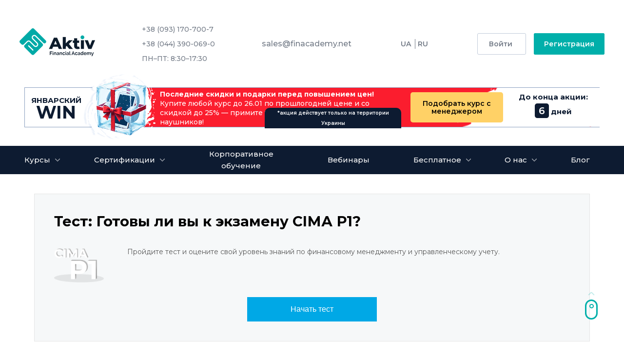

--- FILE ---
content_type: text/html; charset=UTF-8
request_url: https://finacademy.net/finrabota/test/test-cima-p1
body_size: 14246
content:
<!DOCTYPE HTML>
<html prefix="og: http://ogp.me/ns#">

<meta lang="ru">
<body>

    <head>
        <meta charset="utf-8">
        <meta name="viewport" content="width=device-width, initial-scale=1">
        <meta name="description" content="Пройди бесплатно онлайн тест по CIMA Р1 и оцени свой уровень знаний по финансовому менеджменту и управленческому учету." />
<meta property="og:title" content="Тесты CIMA Р1 онлайн 2026 г." />
<meta property="og:description" content="Пройди бесплатно онлайн тест по CIMA Р1 и оцени свой уровень знаний по финансовому менеджменту и управленческому учету." />
<meta property="og:image" content="http://cdn.finacademy.net/finrabota/images/FinRabota-logo.png" />
<meta property="og:url" content="/finrabota/test/test-cima-p1" />
<title>Тесты CIMA Р1 онлайн 2026 г.</title>
        <meta name="robots" content="index, follow" />
        <meta property="og:type" content="article" />
        <meta name="generator" content="Joomla! - Open Source Content Management" />
        <link href="/templates/jf_startupx/favicon.ico" rel="shortcut icon" type="image/vnd.microsoft.icon" />
        <link href="/plugins/system/infscroller/css/style.css" rel="stylesheet" type="text/css" />
      
	<!-- Добавляем canonical ссылки -->
	<link rel="canonical" href="https://finacademy.net/finrabota/test/test-cima-p1" />
              <script>
            var curent_lang="ru"
        </script>

        <style type="text/css">
            div.mod-languages2 ul {
                margin: 0;
                padding: 0;
                list-style: none;
            }
            .lang-active{
                font-weight: bold;
            }
            .mod-languages2 ul li:first-child:after {
                position: absolute;
                content: '';
                height: 20px;
                width: 1px;
                background: #727a86;
                right: -5px;
                top: 0;
            }

              .mod-languages2 ul li a {
                color: #727a86;
                font: 600 14px/14px 'Montserrat';
                text-decoration: none;
                cursor: pointer;
                z-index: 98;
                transition: all .3s;
            }
           .mod-languages2 ul li:first-child {
                position: relative;
            }

            div.mod-languages2 ul.lang-inline li {
                display: inline;
            }
            div.mod-languages2 li {
                margin-left: 5px;
                margin-right: 5px;
            }
            /* K2 - Magnific Popup Overrides */
            .mfp-iframe-holder {
                padding: 10px;
            }

            .mfp-iframe-holder .mfp-content {
                max-width: 100%;
                width: 100%;
                height: 100%;
            }

            .mfp-iframe-scaler iframe {
                background: #fff;
                padding: 10px;
                box-sizing: border-box;
                box-shadow: none;
            }

            #infscr-loading img {
                width: 48px;
                height: 48px;
            }

            #infscr-loading {
                overflow: hidden;
                clear: both;
                text-align: center;
                padding: 15px 0;
                width: 100%;
            }
            .fa-header:before {
                display:none;
            }
        </style>
        <link href="https://cdnjs.cloudflare.com/ajax/libs/font-awesome/4.7.0/css/font-awesome.css" rel="stylesheet">
        <link rel="stylesheet" href="https://use.fontawesome.com/releases/v5.5.0/css/all.css" integrity="sha384-B4dIYHKNBt8Bc12p+WXckhzcICo0wtJAoU8YZTY5qE0Id1GSseTk6S+L3BlXeVIU" crossorigin="anonymous">

        <link rel="stylesheet" href="//finacademy.net/templates/jf_startupx/cdnfinrabota/css/style.css">
        <script src="/media/jui/js/jquery.min.js?c3bd41f437a1d8f0b470f31420213ca0" type="text/javascript"></script>
        <script src="/plugins/system/infscroller/js/jquery.infinitescroll.min.js" type="text/javascript"></script>
      


        <link rel="stylesheet" href="/templates/jf_startupx/css/common/common.css" />

       
        <meta name="viewport" content="width=device-width, initial-scale=1.0, maximum-scale=1.0, user-scalable=no">

        <link href="https://fonts.googleapis.com/css?family=Montserrat:400,400i,500,500i,600,600i,700,700i,800,800i,900,900i" rel="stylesheet">


<!-- Google Tag Manager -->
<script>
        (function(w, d, s, l, i) {
            w[l] = w[l] || [];
            w[l].push({
                'gtm.start': new Date().getTime(),
                event: 'gtm.js'
            });
            var f = d.getElementsByTagName(s)[0],
                j = d.createElement(s),
                dl = l != 'dataLayer' ? '&l=' + l : '';
            j.async = true;
            j.src =
                'https://www.googletagmanager.com/gtm.js?id=' + i + dl;
            f.parentNode.insertBefore(j, f);
        })(window, document, 'script', 'dataLayer', 'GTM-K5JBBPD');

    </script>



   <!-- добавление скрипта в head при движении мыши страницы-->
   <script type="text/javascript" >
let firedScroll = false;
const addScriptAfterScroll = (link) => {
window.addEventListener('mousemove', function() {
    if (firedScroll === false) {
        firedScroll = true;
        
setTimeout(function() {
    const recapchaScroll = document.createElement("script");
    recapchaScroll.setAttribute("src", link)
    document.head.insertAdjacentElement("beforeend", recapchaScroll)   

}, 1000)
    }
});
} 

addScriptAfterScroll("https://www.google.com/recaptcha/api.js?render=6LcJOpMUAAAAAMOkESmJiN1ZRXnghQ_RmTJlSk3t")
</script>
<!-- добавление скрипта в head при скроле страницы -->






        <script type="text/javascript">
            window.InfiniteConfig = {
                container: '.itemList > div',
                navSelector: 'div.k2Pagination',
                nextSelector: 'div.k2Pagination .next',
                itemSelector: '.itemContainer',
                contentSelector: '.itemList > div',
                baseURL: '',
                finishedMsg: '<!-- INF_SCROLLER_FINISH_MSG -->',
                msgText: '',
                loader: 'http://finacademy.net/plugins/system/infscroller/images/loader.gif',
                use_button: 0,
                button_text: 'Load next'
            }

        </script>
</head>

<body>


<header id="top-bar" class="top-bar--light fa-header">						
		<div id="top-bar__inner">
		

<div class="custom">
	 <!-- шапка в файле finrabota\protected\views\layouts\test.php -->
<div class="header-logo">
    <picture>
                 <source srcset="/images/header-logo.webp" type="image/webp">
                 <source srcset="/images/header-logo.png" type="image/png">
                 <img src="/images/header-logo.png" alt="Финансовая Академия" loading="lazy" itemprop="image" width="155" height="57">
                 </picture>
   
   </div>
   
   <div class="header-phone" itemscope="" itemtype="http://schema.org/Organization">
     
      <p itemprop="telephone">+38 (093)  170-700-7</p>  
      <p itemprop="telephone">+38 (044) 390-069-0</p> 
      <p>ПН–ПТ: 8:30–17:30</p>
   
   </div>
   
   
   
   <div class="header-mail">
     <p class="header-mail__link">
      <a href="mailto:sales@finacademy.net">sales@finacademy.net</a>
     </p>
     <!-- <div href="#ask" data-clickmodal="" class="header-mail__modaltitle">Написать нам</div> -->
   </div>
    <div class="mod-languages2 mod-languages">

        <ul class="lang-inline"  >
                        <li >
                <a href="/finrabota/ua/test/test-cima-p1">
                    UA						</a>
            </li>
            <li  class="lang-active">
                <a  href="/finrabota/test/test-cima-p1" >
                    RU						</a>
            </li>
                    </ul>

    </div>


   <div id="ask" class="modal">
     <div class="header-modal">
       <a class="modal-close" data-closemodal=""></a>
   
         <form class="header-form" method="post" enctype="multipart/form-data" action="/extensions/callback.php" g-recap="g-recap" form-recapcha="number_1">
   
           <div class="header-form-title">Задать вопрос</div>
  			<div class="header-form-title" id="ask-rest"></div>
             <div class="header-form-content">
                 <div class="left-block">
                     <input name="name" required="" type="text" placeholder="ФИО">
                     <input name="email" required="" type="email" placeholder="Электронная почта">
                     <input type="hidden" name="description" value="001 Вопрос со страницы контактов finacademy.net">
                 </div>
                 <div class="right-block">                        
                     <textarea name="mess" placeholder="Напишите свой вопрос..."></textarea>
                 </div>
             </div>
   
             <div class="header-form-checkbox">
                 <input name="remember13" required="" type="checkbox" id="remember13">
                  
                   <label for="remember13" class="check_box1">
                   <span>Я принимаю условия <a class="checkbox-form-link" href="/polzovatelskoe-soglashenie-ukraina" target="_blank">Пользовательского соглашения</a> и <a class="checkbox-form-link" target="_blank" href="/politika-konfidencialnosli-ukraina">Политики конфиденциальности</a></span>
                   </label>
                 
             </div>
             <input type="hidden" id="menu-href" name="redirect_url" value="#thanks-callback-header">        
             <input type="submit" class="header-form-button pink-button" id="search-2" value="Отправить">
         </form>
   </div>
   </div>
   
   <div id="thanks-callback-header" class="modal">
     <div class="header-modalthanks">
       
        
         <picture>
                 <source srcset="/images/modal/thanks-arrow.webp" type="image/webp">
                 <source srcset="/images/modal/thanks-arrow.png" type="image/png">
                 <img src="/images/modal/thanks-arrow.png" alt="" loading="lazy" itemprop="image" width="72" height="72">
                 </picture>
       
         <p class="header-modalthanks-title">Сообщение отправлено</p>
         <p class="header-modalthanks-text" id="rest">
           Спасибо за интерес! <br>
           Очень скоро мы свяжемся с вами <br>
           и ответим на все вопросы
         </p>
         <div class="pink-button header-modalthanks-button" data-closemodal="">Ок</div>
     </div>
   </div>


   
   <div class="header-buttons">


      <div class="header-inl button-head">
                <a rel="nofollow" href="https://finacademy.net/lms/login/" target="_blank" class="header-buttons__login"><noindex>Войти</noindex> </a>
                <a rel="nofollow" href="https://my.finacademy.net/"  target="_blank" class="header-buttons__signup"><noindex>Регистрация</noindex></a>
        </div>


   </div>
  
   
   <div class="header-phone-mobile">
   
      <p itemprop="telephone">+38 (093)  170-700-7</p>  
     <a href="tel:+380931707007"></a>
   
   </div>
   
   <div class="menu-mobile">
     <span></span>
     <span></span>
     <span></span>
   </div>
   
   <script type="application/ld+json">
     {
       "@context": "https://schema.org",
       "@type": "Organization",
       "url": "https://finacademy.net",
       "logo": "//finacademy.net/images/logo-header.png"
     }
   </script>
   </div>
<!-- Сквозной баннер для тестов -->

                    
     <style>
        .banner-sale {
            width:1180px;
        }
         @media (max-width: 1140px) {
                .banner-sale {
                    width: 100%;
                }
            }
     </style>  
     
       		
        <br />
        <div class="banner-sale">
          <div class="b-left">
            <p>Январский  <span>WIN</span></p>
          </div>
          <div class="b-center">
            <p><b>Последние скидки и подарки перед повышением цен!</b> Купите любой курс до 26.01 по прошлогодней цене и со скидкой до 25% — примите участие в розыгрыше планшета или наушников!</p>
<p class="note ru">*акция действует только на территории Украины</p>
          </div>
          <div class="b-right">
            <a href="#consult-banner" data-clickmodal class="b-btn">Подобрать курс с менеджером</a>
          </div>
         <div class="b-timer">
            <p>
             До конца акции:<br />
            <span class="daysLeft"></span> дней
            </p>
          </div>
        </div>
        <br />
        
		<div id="consult-banner" class="modal">
		<div class="modal-banner">
			<a class="modal-close" data-closemodal=""></a>
			
					<p>Заказать звонок</p>
							<form method="post" action="/extensions/gateway.php" class="form" g-recap="g-recap">
			<input type="text" name="lastname" forminput placeholder="Имя и Фамилия" required />
			<input type="phone" name="phone" forminput class="phone"  required />
			<input type="text" name="email" forminput pattern="[a-zA-Z0-9._%\\+-]+@[a-zA-Z0-9.-]+\\.[a-zA-Z]{2,}$" placeholder="Электронная почта" required />
			<div class="for-checkbox">
				<input name="remember" required="" type="checkbox" id="remember-bann" />
        
                
                    <label for='remember-bann' class='check_box'>
                      <span>Я принимаю условия <a href='/polzovatelskoe-soglashenie-ukraina' target='blank'>Пользовательского соглашения</a> и <a target='blank' href='/politika-konfidencialnosli-ukraina'>Политики конфиденциальности</a></span>
                    </label>
                 
                
			</div>
			
			
					<noindex><input rel="nofollow" type="submit" class="btn-form" value="Заказать звонок" /></noindex>
					<input type="hidden" name="description" value="001 Консультация: Сквозной баннер" />
							<input type="hidden" name="assigned_user_id" value="edu" />
			<input type="hidden" name="redirect_url" required="" value="http://finacademy.net/finrabota/test/test-cima-p1#confirm-banner" />
			</form>
		</div>
		</div>

		<div id="confirm-banner" class="modal">
			<div class="modal-thanks">
				
							<p>Спасибо за заявку, менеджер свяжется с вами в ближайшее время</p>
									<a class="btn-form" data-closemodal>Ок</a>
			</div>
		</div>
		<script src="/templates/jf_startupx/js/banner-timer.js" type="text/javascript" defer></script>
		<!-- End Сквозной баннер -->

   <nav class="navbar">
				<div class="navbar-logo-mobile">

					<picture>
						<source srcset="/images/menu-logo-white.webp" type="image/webp">
						<source srcset="/images/menu-logo-white.png" type="image/png">
						<img src="/images/menu-logo-white.png" class="" style="" width="108" height="40" alt="" loading="lazy" itemprop="image">
					</picture>
					<picture>
							<source srcset="/images/menu-close.webp" type="image/webp">
							<source srcset="/images/menu-close.png" type="image/png">
							<img src="/images/menu-close.png" class="menu-close" style="" width="15" height="15" alt="" loading="lazy" itemprop="image">
					</picture>
				</div>
        <!-- меню в файле finrabota\protected\views\layouts\test.php -->
        <ul class="nav menu mod-list">
<li class="item-121 deeper parent"><a href="/certified-programs">Курсы</a><ul class="nav-child unstyled small"><li class="item-1536"><a href="/certified-programs/kursy-msfo/dipifr-garantiya">Курс ACCA DipIFR</a></li><li class="item-126"><a href="/certified-programs/kursy-msfo">Курсы МСФО</a></li><li class="item-131"><a href="/certified-programs/yprav-ychet">Управленческий учет</a></li><li class="item-136"><a href="/certified-programs/vnutrennij-audit-i-svk">Внутренний аудит</a></li><li class="item-140"><a href="/certified-programs/kursy-finansistov">Курсы для финансистов</a></li><li class="item-143"><a href="/certified-programs/digital-management">Диджитал менеджмент</a></li><li class="item-147"><a href="/ua/certified-programs/buh-oblik-v-polshchi">Бухгалтерский учет в Польше</a></li><li class="item-150"><a href="/certified-programs/bukhhalterskyi-oblik-v-ukraini">Бухгалтерский учет в Украине </a></li></ul></li><li class="item-152 deeper parent"><a href="/certification">Сертификации</a><ul class="nav-child unstyled small"><li class="item-155"><a href="/certification/acca">ACCA</a></li><li class="item-159"><a href="/certification/cima">CIMA</a></li><li class="item-164"><a href="/certification/acpm">ACPM</a></li></ul></li><li class="item-169"><a href="/korporativnoe-obuchenie">Корпоративное обучение</a></li><li class="item-360"><a href="/webinars">Вебинары</a></li><li class="item-188 deeper parent"><a href="/materials">Бесплатное</a><ul class="nav-child unstyled small"><li class="item-347"><a href="/materials/testu">Тесты </a></li><li class="item-304"><a href="/materials/books">Книги</a></li></ul></li>
<li class="item-180 divider deeper parent"><span class="separator ">О нас</span>
<ul class="nav-child unstyled small"><li class="item-182"><a href="/about-us">Об Академии</a></li><li class="item-198"><a href="/reiting-new">ТОП-слушатели</a></li><li class="item-226"><a href="/reviews">Отзывы</a></li><li class="item-203"><a href="/tutors">Наши эксперты</a></li><li class="item-224"><a href="/contacts">Контакты</a></li></ul></li><li class="item-645"><a href="/blog">Блог</a></li></ul>
				<div class="navbar-buttons-mobile">
                                <a rel="nofollow" href="https://finacademy.net/lms/login/ru" target="_blank" class="btn-login mob-href"><noindex>Войти</noindex> </a>
                        <a rel="nofollow" href="https://my.finacademy.net/"  target="_blank" class="btn-signup mob-href"><noindex>Регистрация</noindex></a>
                      
				</div>
			</nav>


			
		</div>
	</header>
   

    <!-- //PAGE CONTENT -->
    <div class="uk-container new-test-wrap" style="margin-top: 20px;">

        <div class="uk-grid">
            <div class="uk-width-large-7-10 test-category">
                
<div class="test-container" id="content">
    <div class="test-title"><h1>Тест: Готовы ли вы к экзамену СIМА Р1?</h1></div><!-- test_name -->

    <div class="test-info uk-margin-bottom uk-clearfix">
        <img class="uk-float-left uk-margin-right" src="/images/pages/tests/12.png" alt="Test name">

        <div class="test-description">
            Пройдите тест и оцените свой уровень знаний по финансовому менеджменту и управленческому учету.        </div>
    </div>

<button class="uk-button test-button start-test" data-idtest="test-cima-p1">
    Начать тест</button>
</div>
<!-- onclick="document.location.href='/finrabota/taketest/test-cima-p1'" //-->
<div class="banner-block">

</div>

<div>
    <div class="text-new">
<h2 style="font-size: 20.5px; color: #26b4c8;">Тесты CIMA</h2>
<p>Осенью 2016-го официальные представители ассоциации CIMA презентовали обновленную программу. Кроме обновленной программы изменился и формат самих экзаменов. Теперь кандидаты смогут сдавать их только на компьютере в формате тестов в специализированных тестовых центрах. Кроме того, теперь каждый, кто успешно пройдет три экзамена сможет получить сертификат от CIMA &ldquo;Управление эффективностью бизнеса&rdquo;, статус CIMA Cert PM (Rus), а также диплом CIMA &ldquo;Управление бизнесом&rdquo;.</p>
<div id="box" style="display: none;">
<p>Проверьте насколько вы готовы к первой ступеньке на пути к этим международным документам. Пройдите онлайн тесты CIMA и узнайте свой уровень подготовки к экзамену CIMA Р1!</p>
<h2 style="font-size: 20.5px; color: #26b4c8;">Преимущества тестов и дополнительные материалы</h2>
<p>Тесты CIMA онлайн помогут вам не только получить объективную оценку своих знаний, но и дадут подсказку для дальнейших действий по восполнению существующих пробелов.</p>
<p>Если вы готовились к экзамену самостоятельно, то вам также может пригодиться онлайн-курс <a href="../../../../certified-programs/yprav-ychet/cima-p1" target="_blank">CIMA P1 Управление эффективностью операций</a> для закрепления полученных знаний. Курс создан для эффективной подготовки специалистов к сдаче одного из двух русскоязычных экзаменов на получение сертификата CIMA. Получите бесплатный доступ к 1-му модулю курса, чтобы разобраться в системе обучения и ознакомиться с самим курсом.</p>
<center>
<p><a class="uk-button test-button" style="background: #ff8245; color: white; padding: 10px 35px 10px 35px;" href="../../../../certified-programs/yprav-ychet/cima-p1" target="_blank">Пройти 1-ый модуль курса БЕСПЛАТНО!</a></p>
</center>
<p>А тем, кто только начал готовиться к экзамену CIMA Р1 или хочет освоить международный опыт управленческого учета, но сомневается в эффективности онлайн-обучения, подойдет просмотр бесплатных <a href="../../../../webinars/upravlencheskij-uchet" target="_blank">вебинаров по CIMA и управленчискому учету</a>. Здесь можно узнать на реальных примерах обо всех нюансах квалификации, а также оценить профессиональный уровень преподавателя <a href="../../../../certification/cima" target="_blank">курсов CIMA</a>.</p>
</div>
</div></div>

<div class="other-test-wrapper">
<div class="other-title">
    Другие тесты:</div>

<ul class="uk-list uk-grid tests-list">
        <li class="uk-width-1-2">
        <div class="list-item uk-clearfix">
            <img class="uk-float-left" src="/images/pages/tests/21.png" alt="">
            <div class="test-name">
                Тест: Готовы ли вы стать финансовым директором?            </div>
            <a class="test-button" href="/finrabota/test/finansovyj-direktor-test">Пройти тест</a>        </div>
    </li>
        <li class="uk-width-1-2">
        <div class="list-item uk-clearfix">
            <img class="uk-float-left" src="/images/pages/tests/03.png" alt="">
            <div class="test-name">
                Готовы ли вы к роли специалиста по МСФО?            </div>
            <a class="test-button" href="/finrabota/test/gotovu-li-vu-k-roli-spetsialista-po-msfo">Пройти тест</a>        </div>
    </li>
        <li class="uk-width-1-2">
        <div class="list-item uk-clearfix">
            <img class="uk-float-left" src="/images/pages/tests/13.png" alt="">
            <div class="test-name">
                Тест: Готовы ли вы к экзамену СIМА Р2?            </div>
            <a class="test-button" href="/finrabota/test/test-cima-p2">Пройти тест</a>        </div>
    </li>
    </ul>
</div>            </div>

            <!--<aside class="uk-hidden-small uk-width-large-3-10">
            <div class="position-1">

                <aside id="sidebar-b" style="margin-top:30px;" class="grid-box">
                    <div class="grid-box width100 grid-v">
                        <div class="module mod-box sidebar-econom deepest">

                            <div style="border-left: 2px solid #1669a8;padding-left: 33px;">
                                <img src="/images/verified-text-paper.png" style="float:left;margin-right:18px;    margin-top: 3px;">
                                <p style="text-indent:0">Хотите узнать насколько вы знаете МСФО и готовы ли к экзамену АССА ДипИФР-рус?</p>
                                <p style="text-indent:0">Пройдите тест бесплатно и получите объективную оценку!</p>

                                <p style="text-indent:0"><a href="/finrabota/test/gotovu-li-vu-sdat-dipifr" target="_blank" rel="nofollow" style="background:#1669a8;text-align:center;font-size:16px;width: 240px;display: block;margin: 20px auto;padding:10px;color:#fff;border-radius: 5px;" data-original-title="" title="">Пройти предэкзаменационный тест</a></p>

                                <p style="text-indent:0"><a href="/finrabota/test/msfo-test" target="_blank" rel="nofollow" style="background:#1669a8;text-align:center;font-size:16px;width: 240px;display: block;margin: 20px auto;padding:10px;color:#fff;border-radius: 5px;" data-original-title="" title="">Пройти тест по МСФО</a></p>
                            </div>

                        </div>
                    </div>

            </div>
        </aside>-->
        </div>
    </div>
    <!-- //PAGE CONTENT -->




 <!-- футер в файле finrabota\protected\views\layouts\test.php -->
    <footer id="footer">
		<div class="col-sm-12 ">

<div class="custom">

<div class="footer">
  
  <div class="footer-company footer-block">
    <p class="footer-block__title">
        <span>О компании</span>
    </p>
    <ul class="footer-block__menu">
    <li><a rel="nofollow" href="/about-us">О нас</a></li>
                <li><a rel="nofollow" href="/contacts">Контакты</a></li>
        <li><a rel="nofollow" href="/blockchain-check">Защита сертификатов в блокчейн</a></li>


      <!-- <li><a rel="nofollow" href="/karernyj-navigator/">Карьерный навигатор</a></li>
      
          <li><a href="/svedeniya-ob-organizacii">Сведения об организации, осуществляющей обучение</a></li>
          -->
    </ul>
  </div>
  <div class="footer-stydu footer-block">
    <p class="footer-block__title">
        <span>Об обучении</span>
    </p>
    <ul class="footer-block__menu">
     
       <li><a rel="nofollow" href="/materials/article/how-the-training">Как проходит обучение</a></li>
              <li><a rel="nofollow" href="/reviews">Отзывы</a></li>
              <li><a rel="nofollow" href="/payment-methods">Способы оплаты</a></li>
            <li><a rel="nofollow" href="/partners" target="_blank">Реферальное партнерство</a></li>  
     <!--   <li><a rel="nofollow" href="https://partner.finacademy.net/" target="_blank">Партнерам</a></li>-->
    </ul>
  </div>
  <div class="footer-project footer-block">
    <p class="footer-block__title">
        <span>Наши проекты</span>

  
    </p>
    <ul class="footer-block__menu">
      <li><a rel="nofollow" href="https://dipifr.com/" target="_blank">dipifr.com</a></li>
      <!-- <li><a rel="nofollow" href="https://etutorium.ru/" target="_blank">etutorium.ru</a></li>
      <li><a rel="nofollow" href="https://finassessment.net/" target="_blank">finassessment.net</a></li>
      <li><a rel="nofollow" href="https://finrabota.com/" target="_blank">finrabota.com</a></li>-->
    </ul>
  </div>
  <div class="footer-logo footer-block">
    <!-- <picture>
      <source srcset="/images/footer-logo.webp" type="image/webp" />
      <source srcset="/images/footer-logo.png" type="image/png" />
      <img src="/images/footer-logo.png" alt="" loading="lazy" itemprop="image" width="153" height="56" />
    </picture> -->
    <p class="footer-block__title">
        <span>Мы в соцсетях</span>

    </p>
    <div class="footer-block__soc">
      <a rel="nofollow" href="https://www.facebook.com/finacademy.net/" target="_blank" class="facebook">
        <svg
          enable-background="new 0 0 512 512"
          id="Layer_1"
          version="1.1"
          viewBox="0 0 512 512"
          xml:space="preserve"
          xmlns="http://www.w3.org/2000/svg"
          xmlns:xlink="http://www.w3.org/1999/xlink"
        >
          <g>
            <path
              d="M308.3,508.5c-2.5,0.1-4.1,0.3-5.7,0.3c-34.2,0-68.3-0.1-102.5,0.1c-4.8,0-6.1-1.3-6.1-6.1c0.1-79.6,0.1-159.3,0.1-238.9   c0-2.1,0-4.2,0-6.9c-18.6,0-36.7,0-55.1,0c0-28.4,0-56.3,0-85c1.9,0,3.7,0,5.4,0c15,0,30-0.1,45,0.1c3.8,0,4.8-1.1,4.8-4.8   c-0.2-22.3-0.2-44.7,0-67c0.1-15.6,2.6-30.8,9.8-44.9c10.3-19.9,26.6-32.8,47.2-40.8c16.8-6.6,34.5-9,52.3-9.3   c29-0.4,58-0.2,87-0.3c2.7,0,4.9-0.1,4.9,3.7c-0.1,27.5-0.1,55-0.1,82.5c0,0.3-0.1,0.6-0.5,1.9c-1.7,0-3.6,0-5.5,0   c-18,0-36-0.1-54,0c-10.4,0-18.8,4.2-24.1,13.3c-1.6,2.7-2.6,6.2-2.6,9.4c-0.3,17,0,34-0.2,51c0,4,1.2,5.1,5.1,5.1   c25-0.2,50-0.1,75-0.1c2,0,3.9,0,7.3,0c-3.5,28.6-6.9,56.6-10.4,84.9c-26,0-51.3,0-77.1,0C308.3,340.8,308.3,424.4,308.3,508.5z"
            ></path>
          </g>
        </svg>
      </a>

      <a rel="nofollow" href="https://t.me/finacademy_aktiv" target="_blank" class="telegram">
        <svg
          enable-background="new 0 0 512 512"
          id="Layer_1"
          version="1.1"
          viewBox="0 0 512 512"
          xml:space="preserve"
          xmlns="http://www.w3.org/2000/svg"
          xmlns:xlink="http://www.w3.org/1999/xlink"
        >
          <path
            d="M470.4354553,45.4225006L16.8273029,221.2490387c-18.253809,8.1874695-24.4278889,24.5854034-4.4127407,33.4840851l116.3710175,37.1726685l281.3674316-174.789505c15.3625488-10.9733887,31.0910339-8.0470886,17.5573425,4.023468L186.0532227,341.074646l-7.5913849,93.0762329c7.0313721,14.3716125,19.9055786,14.4378967,28.1172485,7.2952881l66.8582916-63.5891418l114.5050659,86.1867065c26.5942688,15.8265076,41.0652466,5.6130371,46.7870789-23.3935242L509.835083,83.1804428C517.6329956,47.474514,504.3345032,31.7425518,470.4354553,45.4225006z"
          ></path>
        </svg>
      </a>
      <a rel="nofollow" href="https://www.linkedin.com/company/financial-academy-aktiv/" target="_blank" class="linkedin">
        <svg
          enable-background="new 0 0 512 512"
          id="Layer_1"
          version="1.1"
          viewBox="0 0 512 512"
          xml:space="preserve"
          xmlns="http://www.w3.org/2000/svg"
          xmlns:xlink="http://www.w3.org/1999/xlink"
        >
          <g>
            <path
              d="M173.5,508.7c0-2.4,0-4.7,0-7c0-107.7,0-215.3,0-323c0-3-0.2-5.4,4.2-5.4c31.8,0.2,63.7,0.1,95.5,0.1   c0.8,0,1.6,0.2,2.9,0.4c0,14,0,27.8,0,41.7c0.4,0.1,0.7,0.3,1.1,0.4c4-5.2,7.8-10.6,12-15.7c12.2-15,27.5-26,45.5-32.6   c9.8-3.6,20.5-5.8,30.8-6.3c14.2-0.6,28.7-0.4,42.7,2c23,3.9,43.3,14.1,60.1,30.8c15.9,15.7,26.4,34.6,32.1,55.9   c3,11.3,4.9,22.9,6.7,34.4c1.2,8,1.8,16.2,1.8,24.2c0.1,65,0.1,130,0.1,195c0,1.6-0.1,3.2-0.2,5.3c-1.9,0-3.5,0-5.1,0   c-30.7,0-61.3-0.1-92,0.1c-5.1,0-6-1.7-6-6.3c0.1-59.8,0.3-119.7-0.1-179.5c-0.1-10.5-1.1-21.4-3.8-31.5   c-4.9-17.7-16.1-30.5-33.9-37c-15-5.5-30.2-6.5-45.6-2.6c-17,4.3-28.7,15.6-37.5,30.5c-6.8,11.5-8.1,24.2-8.2,36.9   c-0.4,60.7-0.2,121.3-0.2,182c0,2.3,0,4.6,0,7.1C241.9,508.7,208,508.7,173.5,508.7z"
            ></path>
            <path
              d="M109.1,342.6c0,53.3-0.1,106.6,0.1,159.9c0,4.8-1,6.6-6.3,6.5c-30.5-0.3-61-0.3-91.5,0c-5,0-6.1-1.7-6.1-6.3   c0.1-107.1,0.1-214.3,0-321.4c0-4.3,1.2-5.8,5.6-5.8c30.8,0.2,61.6,0.2,92.5,0c4.8,0,5.7,1.8,5.7,6.1   C109.1,235.3,109.1,289,109.1,342.6z"
            ></path>
            <path d="M56.1,4.8C89,4,108.7,27.9,108.8,57.2c0.1,30-20.9,52.4-53.9,52.3c-30.7,0-52.4-22-52.3-53.1C2.7,27.3,23.8,3.8,56.1,4.8z"></path>
          </g>
        </svg>
      </a>
      <a rel="nofollow" href="https://www.instagram.com/finacademy_aktiv/" target="_blank" class="instagram">
        <svg
          enable-background="new 0 0 512 512"
          id="Layer_1"
          version="1.1"
          viewBox="0 0 512 512"
          xml:space="preserve"
          xmlns="http://www.w3.org/2000/svg"
          xmlns:xlink="http://www.w3.org/1999/xlink"
        >
          <g>
            <path
              d="M505,257c0,34.8-0.7,69.7,0.2,104.5c1.5,61.6-37.2,109.2-86.5,130.4c-19.8,8.5-40.6,13-62.1,13c-67.3,0.1-134.7,1-202-0.3   c-50.7-1-92.4-22.2-122.3-64c-15.7-22-23.2-47-23.2-74.1c0-71.7,0-143.3,0-215c0-58.5,28.5-99.4,79.1-126C110.2,14,134.1,9.1,159,9   c65.3,0,130.7-0.4,196,0.2c50.7,0.4,93,19.8,124.2,60.6c17.4,22.8,25.8,49,25.8,77.8C505,184,505,220.5,505,257z M46,257   c0,36.7,0,73.3,0,110c0,16.4,3.8,31.8,12.3,45.7c22.3,36.5,56,54.3,97.8,55c67.1,1,134.3,0.4,201.5,0.2c16.5,0,32.5-3.4,47.4-10.5   c40.6-19.4,63.3-50.3,63.1-96.7c-0.4-71-0.1-142-0.1-213c0-20.1-5.7-38.5-17.6-54.7c-23-31.1-54.8-46.4-92.8-46.8   c-67-0.8-134-0.3-201-0.2c-14.3,0-28.1,2.9-41.5,7.9c-36.8,13.7-71,48.4-69.4,99.5C46.9,188,46,222.5,46,257z"
            ></path>
            <path
              d="M257.6,363c-64.5,0-116.5-51.4-116.6-115.4c-0.1-63,52.3-114.6,116.4-114.6c64.3-0.1,116.5,51.4,116.6,114.9   C374,311.3,321.9,362.9,257.6,363z M257.6,326c43.9,0,79.5-35.1,79.4-78.3c-0.1-42.8-35.7-77.8-79.4-77.8   c-43.9,0-79.7,34.9-79.7,78C178,291.1,213.7,326.1,257.6,326z"
            ></path>
            <path d="M387.5,98c13.5,0,24.5,11.5,24.5,25.6c-0.1,14.1-11.2,25.5-24.7,25.4c-13.3-0.1-24.2-11.5-24.2-25.3   C363,109.6,374,98,387.5,98z"></path>
          </g>
        </svg>
      </a>
      <a rel="nofollow" href="https://www.youtube.com/user/1cANDmsfo/featured" target="_blank" class="youtube">
        <svg
          enable-background="new 0 0 512 512"
          id="Layer_1"
          version="1.1"
          viewBox="0 0 512 512"
          xml:space="preserve"
          xmlns="http://www.w3.org/2000/svg"
          xmlns:xlink="http://www.w3.org/1999/xlink"
        >
          <g>
            <path
              d="M260.4,449c-57.1-1.8-111.4-3.2-165.7-5.3c-11.7-0.5-23.6-2.3-35-5c-21.4-5-36.2-17.9-43.8-39c-6.1-17-8.3-34.5-9.9-52.3   C2.5,305.6,2.5,263.8,4.2,222c1-23.6,1.6-47.4,7.9-70.3c3.8-13.7,8.4-27.1,19.5-37c11.7-10.5,25.4-16.8,41-17.5   c42.8-2.1,85.5-4.7,128.3-5.1c57.6-0.6,115.3,0.2,172.9,1.3c24.9,0.5,50,1.8,74.7,5c22.6,3,39.5,15.6,48.5,37.6   c6.9,16.9,9.5,34.6,11,52.6c3.9,45.1,4,90.2,1.8,135.3c-1.1,22.9-2.2,45.9-8.7,68.2c-7.4,25.6-23.1,42.5-49.3,48.3   c-10.2,2.2-20.8,3-31.2,3.4C366.2,445.7,311.9,447.4,260.4,449z M205.1,335.3c45.6-23.6,90.7-47,136.7-70.9   c-45.9-24-91-47.5-136.7-71.4C205.1,240.7,205.1,287.6,205.1,335.3z"
            ></path>
          </g>
        </svg>
      </a>
    </div>
    <div class="footer-block__recaptcha">
        <p>Этот сайт защищен Google reCAPTCHA</p>
    </div>
    <p class="footer-block__title title-pay">
        <span>>Платежные системы</span>
     </p>
    <picture>
      <source srcset="/images/platezhnue-sistemu.webp" type="image/webp" />
      <source srcset="/images/platezhnue-sistemu.png" type="image/png" />
      <img src="/images/platezhnue-sistemu.png" class="" style="" width="205" height="44" alt="" loading="lazy" itemprop="image" />
    </picture>
    <picture>
      <source srcset="/images/monobank.webp" type="image/webp" />
      <source srcset="/images/monobank.png" type="image/png" />
      <img src="/images/monobank.png" class="" style="" width="188" height="44" alt="" loading="lazy" itemprop="image" />
    </picture>
  </div>
</div>

</div>
</div><div class="col-sm-12 ">

<div class="custom">
	<!-- Плавный скрол наверх страницы с индикатором загрузки module 150 -->
<div class="scroll-up scroll-opacity" id="scrollUp">
  <div class="progress-wrap active-progress">
    <svg class="progress-circle svg-content" width="100%" height="100%" viewBox="-1 -1 102 102">
      <path d="M50,1 a49,49 0 0,1 0,98 a49,49 0 0,1 0,-98" style="transition: stroke-dashoffset 10ms linear 0s; stroke-dasharray: 307.919, 307.919; stroke-dashoffset: 0;"></path>
    </svg>
  </div>
  <span></span>
</div>
</div>
</div>
	</footer>
    <div class="copyright">
		<div class="col-sm-12 ">

<div class="custom">
<div class="copyright">
  <p class="copyright-title">© <span id="year_cont"></span>
      Финансовая Академия «Актив»</p>
  <span class="copyright-separate">|</span>
  <div class="copyright-docs">

      
            <a rel="nofollow" href="/polzovatelskoe-soglashenie-ukraina">Пользовательское соглашение</a>
            <a rel="nofollow" href="/politika-konfidencialnosli-ukraina">Политика Конфиденциальности</a>
            
    
  </div>
</div>

<script type="text/javascript"> 
  document.getElementById("year_cont").innerHTML += new Date().getFullYear();
</script>


     
</div>
	</div>

    <style type="text/css">

        .test-title h1 {
            font-size: 29px;
            line-height: 32px;
        }

        .test-category .test-container .test-title {
            max-height: 95px;
        }

    </style>

  <link rel="stylesheet" href="/templates/jf_startupx/css/intlTelInput.css"> 
	<script src="/templates/jf_startupx/js/common.js" type="text/javascript" defer></script>
	<script src="/templates/jf_startupx/js/modal.js" type="text/javascript" defer></script>
	<script src="/templates/jf_startupx/js/intlTelInput.js" type="text/javascript"></script>

	<!-- код рекапчи -->
    <script src="/templates/jf_startupx/js/recaptcha.js" type="text/javascript" defer></script>
	
    <script type="text/javascript" src="/templates/jf_startupx/js/sourcebuster-js-master/dist/sourcebuster.min.js"></script>

    <script defer>
        sbjs.init();
    </script>
 
    <script src="/templates/jf_startupx/js/gasalesforce.js" type="text/javascript" defer></script>
    <script src="/templates/jf_startupx/js/traffic_source_2.0.js" type="text/javascript" defer></script>
  
	
  <script src="/media/system/js/caption.js" type="text/javascript"></script>
   
<script>
    // $('[name="phone"]').intlTelInput({
    const allPhoneInput = document.querySelectorAll("[name='phone']");
    allPhoneInput.forEach((item) => {
      window.intlTelInput(item, {
        separateDialCode: true,
        initialCountry: "US",
		customPlaceholder: function() {
			return "39 123 4567";
		},
        utilsScript: "/templates/jf_startupx/js/utils.js" /* телефоны */ ,
      });
    });

const submitBtns = document.querySelectorAll("#submit");
  submitBtns.forEach((btn) => {
    btn.addEventListener("click", () => {
      const form = btn.closest("form");
      const dialCode = form.querySelector("div.iti__selected-dial-code").innerHTML;

      if (dialCode) {
        form.insertAdjacentHTML("beforeend", `<input type="hidden" value="${dialCode}" name="countryCode">`);
      }
    });
  });
  </script>
<script type="text/javascript" src="/finrabota/js/test.js"></script>
</body>

</html>


--- FILE ---
content_type: text/css
request_url: https://finacademy.net/templates/jf_startupx/cdnfinrabota/css/style.css
body_size: 6807
content:
@import url(https://fonts.googleapis.com/css?family=PT+Sans:400,700,400italic&subset=latin,cyrillic);
.nearest_list-wrapper {
  position: relative;
  width: 100%;
  height: 200px;
  overflow: hidden;
}
.nearest_list {
  list-style: none;
  padding: 0;
  margin: 0;
  height: 220px;
  min-height: 220px;
}
.nearest_item {
  display: none;
  overflow: hidden;
}
.nearest_item__active {
  display: inline-block;
  -webkit-animation: nearest-fade 0.5s;
  animation: nearest-fade 0.5s;
}
.nearest_image {
  width: 90px;
  height: 90px;
  border-radius: 50%;
  margin: 0 10px 0 0;
  display: block;
  float: left;
}
.nearest_title {
  display: table;
  width: calc(100% - 100px);
  color: #048fd8;
  font: 15px/20px "PT Sans", sans-serif;
  height: 90px;
}
.nearest_title:hover {
  text-decoration: none;
}
.nearest_description-list {
  list-style: none;
  padding: 0;
  margin: 0;
  margin-top: 20px;
  width: 100%;
}
.nearest_description-item {
  width: 100%;
}
.nearest_nav {
  text-align: center;
  margin: 8px 0 0 0;
}
.nearest_nav:after {
  content: "";
  display: table;
  clear: both;
}
.nearest_nav-list {
  list-style: none;
  padding: 0;
  margin: 0;
  display: inline-block;
}
.nearest_nav-list:after {
  content: "";
  display: table;
  clear: both;
}
.nearest_nav-item {
  display: block;
  float: left;
  margin: 0 2px;
  width: 10px;
  height: 10px;
  border-radius: 50%;
  background: #bbb;
  font: 16px/20px "PT Sans", sans-serif;
  cursor: pointer;
  -webkit-transition: 0.2s;
  transition: 0.2s;
}
.nearest_nav-item:hover {
  background: #aaa;
}
.nearest_nav-item__active {
  background: #048fd8;
}
.nearest_nav-item__active:hover {
  background: #048fd8;
}
.nearest_view-all {
  display: inline-block;
  margin: 0 0 0 30px;
}
.nearest_view-all:hover {
  text-decoration: none;
}
@-webkit-keyframes nearest-fade {
  from {
    opacity: 0;
  }
  to {
    opacity: 1;
  }
}
@keyframes nearest-fade {
  from {
    opacity: 0;
  }
  to {
    opacity: 1;
  }
}
.module {
  position: relative;
  margin: 0 0 30px 0;
}
.module + .module {
  margin-top: 60px;
}
.module_title {
  color: #000;
  font: 22px/22px "PT Sans", sans-serif;
  text-transform: uppercase;
  border-bottom: 1px solid #95d4f4;
  position: relative;
  padding: 0 0 10px 0;
}
.module_title:before {
  content: "";
  position: absolute;
  bottom: -3px;
  left: 0;
  display: block;
  height: 5px;
  width: 90%;
  background: #95d4f4;
}
.module_content {
  margin-top: 24px;
}
body {
  position: relative;
  font-family: "PT Sans", sans-serif;
  color: #000;
  -webkit-font-smoothing: antialiased;
}
header {
  padding-top: 20px !important;
  padding-bottom: 20px !important;
}
header .uk-list {
  border-left: 1px solid #211f1f;
  text-align: right;
}
.slogan {
  font-size: 20px;
  padding-top: 10px;
}
.uk-container {
  max-width: 1140px;
  margin: 0 auto;
}
.num-title {
  font-size: 18px;
}
.num-vacancies {
  color: #d78105;
  font-family: "Verdana";
  font-size: 14px;
}
.num-companies {
  color: #d78105;
  font-family: "Verdana";
  font-size: 14px;
}
.num-vacancies:after {
  content: " ";
  padding-right: 3px;
}
.search-container {
  position: relative;
  background: #024b71;
  background: -webkit-gradient(
    linear,
    left top,
    left bottom,
    from(#03a0f1),
    to(#024b71)
  );
  background: -webkit-linear-gradient(top, #03a0f1, #024b71);
  background: -webkit-linear-gradient(270deg, #03a0f1, #024b71);
  background: linear-gradient(180deg, #03a0f1, #024b71);
  filter: progid:DXImageTransform.Microsoft.gradient(GradientType=0,StartColorStr='#03a0f1', EndColorStr='#024b71');
}
.search-container .uk-container {
  padding-top: 50px;
  padding-bottom: 35px;
  background: url(../images/bg-target.png) no-repeat 620px top;
}
.search-container .uk-container form {
  color: #fff;
}
@media screen and (max-width: 479px) {
  .search-container .uk-container input {
    margin-top: 10px;
  }
}
.search-container .uk-container input[placeholder] {
  height: auto;
  font-style: italic;
  font-size: 16px;
  padding: 10px 5px;
  color: #000;
}
.search-container .uk-container .vacancy {
  border-radius: 5px 0 0 5px;
  margin-bottom: 5px;
}
@media screen and (max-width: 768px) {
  .search-container .uk-container .vacancy {
    border-radius: 5px;
  }
}
@media screen and (max-width: 479px) {
  .search-container .uk-container .vacancy {
    border-radius: 5px;
  }
}
.search-container .uk-container .city {
  border-radius: 0 5px 5px 0;
  margin-bottom: 5px;
}
@media screen and (max-width: 768px) {
  .search-container .uk-container .city {
    border-radius: 5px;
  }
}
@media screen and (max-width: 479px) {
  .search-container .uk-container .city {
    border-radius: 5px;
  }
}
#search {
  color: #fff;
  font-size: 18px;
  line-height: normal;
  padding: 10px 15px;
  background-color: #ffba00;
  border-radius: 5px;
  box-shadow: 3px 4px 0 #8a6502;
}
@media screen and (max-width: 479px) {
  #search {
    width: 100%;
    margin-top: 20px;
  }
}
@media screen and (max-width: 768px) {
  #search {
    width: 100%;
    margin-top: 20px;
  }
}
#search:hover {
  background-color: #f10d28;
  box-shadow: 3px 4px 0 #8a0202;
}
#search:active {
  box-shadow: 1px 2px 0 #8a0202;
  text-shadow: 1px 1px 0 #333;
  -webkit-transform: translate(0, 2px);
  transform: translate(0, 2px);
  -webkit-transition: all 0.1s ease-in-out;
  transition: all 0.1s ease-in-out;
}
.search-title {
  font-size: 26px;
  line-height: 26px;
  padding-bottom: 10px;
  font-weight: bold;
}
.sample-vacancy,
.sample-city {
  color: #fff;
  display: inline-block;
  font-style: italic;
  border-bottom: 1px dotted #fff;
}
@media screen and (max-width: 479px) {
  .sample-vacancy,
  .sample-city {
    font-size: 16px;
  }
}
.sample-vacancy:hover,
.sample-city:hover {
  color: #95d4f4;
  text-decoration: none;
  border-color: #95d4f4;
}
.sample-vacancy:active,
.sample-city:active {
  text-shadow: 1px 1px 0 #333;
  -webkit-transition: all 0.1s ease-in-out;
  transition: all 0.1s ease-in-out;
}
.qualification-container {
  background: url(../images/crossword.png) repeat;
  padding-top: 30px;
  padding-bottom: 30px;
}
@media screen and (max-width: 479px) {
  .qualification-container {
    padding-bottom: 0;
  }
}
.qualification-container .title {
  color: #a73838;
  font-size: 32px;
  line-height: 42px;
  font-weight: 400;
  text-transform: uppercase;
}
@media screen and (max-width: 479px) {
  .qualification-container .title {
    text-align: center;
    padding-bottom: 25px;
    font-size: 17px;
    font-weight: bold;
  }
}
.qualification-container .pass-the-test {
  display: block;
  text-align: center;
  text-decoration: none;
  background-color: #9c0f06;
  color: #fff;
  font-size: 20px;
  padding: 16px 0;
  text-transform: uppercase;
  -webkit-transition: all, 0.2s, ease;
  transition: all, 0.2s, ease;
}
@media screen and (max-width: 479px) {
  .qualification-container .pass-the-test {
    font-size: 15px;
  }
}
.qualification-container .pass-the-test:hover {
  background-color: #0294e0;
  box-shadow: 2px 2px 0 #205898;
}
.qualification-container .pass-the-test:active {
  opacity: 0.8;
  -webkit-transform: translate(0, 2px);
  transform: translate(0, 2px);
  -webkit-transition: all, 0.1s, ease;
  transition: all, 0.1s, ease;
}
.qualification-container .pass-the-test span {
  font-weight: bold;
}
.check-list li {
  background: url(../images/icon-check__gray.png) no-repeat top left;
  padding-left: 20px;
  font-size: 16px;
}
@media screen and (max-width: 479px) {
  .check-list li {
    font-size: 14px;
    background-position: 0px 5px;
  }
}
.main-content {
  margin-top: 50px;
}
.jobs-by-city,
.jobs-by-positions,
.jobs-by-company {
  font-size: 18px;
  color: #048fd7;
}
@media screen and (max-width: 479px) {
  .jobs-by-city,
  .jobs-by-positions,
  .jobs-by-company {
    font-size: 16px;
  }
}
.jobs-by-city a,
.jobs-by-positions a,
.jobs-by-company a {
  display: inline-block;
  color: #048fd7;
  -webkit-transition: all, 0.2s, ease-in-out;
  transition: all, 0.2s, ease-in-out;
  text-decoration: none;
}
.jobs-by-city a:hover,
.jobs-by-positions a:hover,
.jobs-by-company a:hover {
  color: #d78105;
}
.jobs-by-city a:active,
.jobs-by-positions a:active,
.jobs-by-company a:active {
  -webkit-transform: scale(1.05);
  transform: scale(1.05);
}
.jobs-by-city li,
.jobs-by-positions li,
.jobs-by-company li {
  margin-bottom: 15px;
}
.jobs-by-city span,
.jobs-by-positions span,
.jobs-by-company span {
  font-weight: bold;
  color: #464646;
}
.jobs-by-city li:first-child,
.jobs-by-positions li:first-child,
.jobs-by-company li:first-child {
  position: relative;
  font-weight: bold;
  font-size: 22px;
  margin-bottom: 50px;
  color: #000;
}
.jobs-by-city li:first-child:before,
.jobs-by-positions li:first-child:before,
.jobs-by-company li:first-child:before {
  content: " ";
  position: absolute;
  border: 1px solid #95d4f4;
  width: 100%;
  bottom: -15px;
}
.jobs-by-city li:first-child:after,
.jobs-by-positions li:first-child:after,
.jobs-by-company li:first-child:after {
  content: " ";
  position: absolute;
  border: 2px solid #95d4f4;
  width: 80%;
  bottom: -19px;
}
.articles {
  background: #024b71;
  background: -webkit-gradient(
    linear,
    left top,
    left bottom,
    from(#03a0f1),
    to(#024b71)
  );
  background: -webkit-linear-gradient(top, #03a0f1, #024b71);
  background: -webkit-linear-gradient(270deg, #03a0f1, #024b71);
  background: linear-gradient(180deg, #03a0f1, #024b71);
  filter: progid:DXImageTransform.Microsoft.gradient(GradientType=0,StartColorStr='#03a0f1', EndColorStr='#024b71');
  color: #fff;
  padding-top: 30px;
  padding-bottom: 50px;
  margin-top: 50px;
}
.articles .header {
  position: relative;
  text-align: center;
  font-size: 22px;
  font-weight: bold;
  text-transform: uppercase;
  margin-bottom: 50px;
  padding-bottom: 15px;
  border-bottom: 1px solid #fff;
}
@media screen and (max-width: 479px) {
  .articles .header {
    margin-bottom: 0;
  }
}
.articles .header:before {
  content: " ";
  display: block;
  position: absolute;
  right: 365px;
  bottom: -6px;
  width: 181px;
  height: 5px;
  background-color: #fff;
}
@media screen and (max-width: 960px) {
  .articles .header:before {
    display: none;
  }
}
@media screen and (max-width: 768px) {
  .articles .header:before {
    display: none;
  }
}
@media screen and (max-width: 479px) {
  .articles .header:before {
    display: none;
  }
}
.article {
  margin-top: 25px;
}
.article img {
  border-radius: 5px;
}
.article .title {
  display: block;
  color: #95d3f3;
  font-size: 18px;
  font-weight: 700;
  padding: 15px 0;
  -webkit-transition: all 0.2s ease;
  transition: all 0.2s ease;
}
@media screen and (max-width: 479px) {
  .article .title {
    text-decoration: underline;
  }
}
.article .title:hover {
  color: #fff;
}
.article .introtext {
  max-height: 60px;
  overflow: hidden;
  position: relative;
  font-size: 16px;
  font-weight: 400;
}
.article .publish {
  color: #fff;
  font-size: 14px;
  font-style: italic;
  text-align: right;
}
.article .publish time {
  padding-right: 15px;
}

.copyright {
  text-align: center;
  font-size: 16px;
  font-weight: 400;
  padding: 10px 0;
}
.sidebar,
.search-results {
  padding-top: 38px;
}
.sidebar .title,
.search-results .title {
  color: #000;
  font-size: 22px;
  line-height: 30px;
  font-weight: 700;
  position: relative;
  padding-bottom: 5px;
  text-transform: uppercase;
  margin-bottom: 15px;
}
.sidebar .title:before,
.search-results .title:before {
  content: " ";
  display: block;
  width: 90%;
  position: absolute;
  bottom: 0;
  border: 1px solid #95d3f4;
}
.sidebar .title:after,
.search-results .title:after {
  content: " ";
  display: block;
  width: 70%;
  position: absolute;
  bottom: -4px;
  border: 3px solid #95d3f4;
}
.sidebar .qualification-container,
.search-results .qualification-container {
  padding-top: 0;
  margin-bottom: 0;
}
.sidebar .qualification-container ul,
.search-results .qualification-container ul {
  padding-top: 20px;
  padding-bottom: 20px;
}
.sidebar .qualification-container ul li,
.search-results .qualification-container ul li {
  margin-bottom: 5px;
}
.sidebar .qualification-container .pass-the-test,
.search-results .qualification-container .pass-the-test {
  margin: 0 auto;
  width: 70%;
}
.search-results {
  padding-bottom: 30px;
}
.subscribe-container,
.confirm-email {
  background-color: #e6e6e6;
  padding: 35px;
  border-radius: 5px;
  margin-bottom: 10px;
}
.subscribe-container .subscribe-title,
.confirm-email .subscribe-title {
  font-size: 17px;
  padding-bottom: 10px;
}
.subscribe-container input[type="text"],
.confirm-email input[type="text"] {
  font-size: 18px;
  padding: 20px 10px;
  border: 1px solid #999;
  border-radius: 5px 0 0 5px;
}
@media screen and (max-width: 479px) {
  .subscribe-container input[type="text"],
  .confirm-email input[type="text"] {
    border-radius: 5px;
  }
}
#subscribe-btn {
  background-color: #038fd7;
  color: #fff;
  font-size: 18px;
  line-height: 20px;
  min-height: 0;
  padding: 11px;
  margin-left: -4px;
  border-radius: 0 5px 5px 0;
  -webkit-transition: all 0.1s ease;
  transition: all 0.1s ease;
}
@media screen and (max-width: 479px) {
  #subscribe-btn {
    margin-left: 0;
    margin-top: 10px;
    border-radius: 5px;
  }
}
#subscribe-btn:hover {
  background-color: #035885;
}
#subscribe-btn:active {
  opacity: 0.7;
}
.result-info {
  padding-top: 20px;
  padding-bottom: 10px;
  font-size: 14px;
}
.result-info .vacancy-num {
  font-weight: bold;
}
.result-info .vacancy-name,
.result-info .location {
  color: #048fd7;
  -webkit-transition: all 0.2s ease;
  transition: all 0.2s ease;
  border-bottom: 1px dotted #048fd7;
}
.result-info .vacancy-name:hover,
.result-info .location:hover {
  color: #035885;
  text-decoration: none;
}
.vacancy-item {
  padding: 18px;
  margin-bottom: 10px;
  border: 1px solid #e6e6e6;
  position: relative;
}
.vacancy-item .vacancy-title {
  color: #048fd7;
  font-size: 20px;
  font-weight: 700;
  line-height: 24px;
}
.vacancy-item .vacancy-title:hover {
  cursor: pointer;
}
.vacancy-item .salary {
  font-size: 20px;
  font-weight: 700;
  text-align: right;
  white-space: nowrap;
  overflow: hidden;
  text-overflow: ellipsis;
}
.vacancy-item .company-info {
  color: #999;
  padding-top: 14px;
  padding-bottom: 17px;
  font-size: 16px;
  font-style: italic;
}
.vacancy-item .company-info a {
  color: #999;
}
.vacancy-item .description {
  font-size: 15px;
  font-weight: 400;
  line-height: 22px;
  max-height: 44px;
  overflow: hidden;
}
.vacancy-item .publish-info {
  padding-top: 32px;
}
.vacancy-item .publish-info li {
  display: inline-block;
}
@media screen and (max-width: 479px) {
  .vacancy-item .publish-info li {
    display: block;
  }
}
.vacancy-item .publish-info li:first-child {
  padding-right: 20px;
}
.vacancy-item .publish-info .site-name {
  color: #999;
  font-style: italic;
}
.vacancy-item .publish-info .site-name a {
  -webkit-transition: all 0.2s ease;
  transition: all 0.2s ease;
}
.vacancy-item .publish-info .site-name a:hover {
  text-decoration: none;
}
.vacancy-item .readmore {
  position: absolute;
  right: 18px;
  bottom: 18px;
  color: #048fd7;
  font-size: 16px;
  font-style: italic;
  padding-left: 0;
  border-bottom: 1px dotted #048fd7;
  -webkit-transition: all 0.2s ease;
  transition: all 0.2s ease;
}
.vacancy-item .readmore:before {
  content: " ";
  display: block;
  width: 15px;
  height: 15px;
  position: absolute;
  left: -22px;
  top: 5px;
  background: url(../images/icon-more__darkblue.png) no-repeat;
}
.vacancy-item .readmore:hover {
  color: #333;
  border-color: #035885;
  text-decoration: none;
}
.banner-h {
  margin-bottom: 10px;
}
.uk-pagination li {
  font-size: 18px;
  line-height: 26px;
}
@media screen and (max-width: 479px) {
  .uk-pagination li {
    line-height: 56px;
  }
}
.uk-pagination li a {
  color: #048fd7;
  background-color: #fff;
  -webkit-transition: all 0.2s ease;
  transition: all 0.2s ease;
}
.uk-pagination li a:hover {
  background-color: #fff;
}
.uk-pagination li a:active {
  opacity: 0.7;
  background: #fff;
  background-color: #fff;
}
.uk-pagination li span {
  color: #048fd7;
}
.uk-pagination .uk-active {
  font-weight: bold;
}
.uk-pagination .uk-icon-caret-left {
  padding-right: 5px;
}
@media screen and (max-width: 479px) {
  .uk-pagination .uk-icon-caret-left {
    padding-right: 20px;
    font-size: 50px;
  }
}
.uk-pagination .uk-icon-caret-right {
  padding-left: 5px;
}
@media screen and (max-width: 479px) {
  .uk-pagination .uk-icon-caret-right {
    padding-left: 20px;
    font-size: 50px;
  }
}
.job-tabs {
  background-color: #f2f1f1;
  padding-top: 34px;
}
.job-tabs .swicher-title {
  font-size: 18px;
  padding-bottom: 10px;
}
.confirm-email {
  display: none;
}
.confirm-email .confirm-title {
  font-size: 24px;
  padding-bottom: 20px;
}
.confirm-email .confirm-text {
  font-size: 16px;
}
.confirm-email .usermail {
  -webkit-transition: all 0.2s ease;
  transition: all 0.2s ease;
  color: #048fd7;
}
.confirm-email .usermail:hover {
  text-decoration: none;
}
.seo-item {
  padding-top: 20px;
  padding-bottom: 30px;
}
.mini {
  max-width: 800px;
}
.group-title {
  padding-top: 30px;
  padding-bottom: 30px;
  margin-bottom: 45px;
  color: #fff;
  background: #024b71;
  background: -webkit-gradient(
    linear,
    left top,
    left bottom,
    from(#03a0f1),
    to(#024b71)
  );
  background: -webkit-linear-gradient(top, #03a0f1, #024b71);
  background: -webkit-linear-gradient(270deg, #03a0f1, #024b71);
  background: linear-gradient(180deg, #03a0f1, #024b71);
  filter: progid:DXImageTransform.Microsoft.gradient(GradientType=0,StartColorStr='#03a0f1', EndColorStr='#024b71');
}
.group-title h1 {
  font-family: "PT Sans", sans-serif;
  color: #fff;
  font-size: 24px;
  line-height: 32px;
  font-weight: 700;
}
.group-title p {
  font-size: 17px;
}
.usermail-container {
  font-size: 18px;
  text-align: center;
  padding-bottom: 50px;
}
.usermail-container .usermail {
  color: #048fd7;
  font-size: 26px;
  font-weight: 700;
}
.thead-table {
  margin-bottom: 10px;
}
#accordion .item {
  position: relative;
  font-size: 18px;
  line-height: 30px;
  font-weight: 700;
  padding-bottom: 10px;
  padding-top: 10px;
  background-color: #e6e6e6;
  margin-bottom: 5px;
}
#accordion .item:focus {
  outline: 0;
}
#accordion .item:hover {
  cursor: pointer;
}
#accordion .item .city {
  text-align: center;
}
#accordion .item .icon-btn {
  padding-top: 5px;
}
#accordion .item .confirm-icon {
  position: absolute;
  left: -15px;
  top: 0;
  color: #adadad;
  font-size: 13px;
  -webkit-transition: all 0.2s ease;
  transition: all 0.2s ease;
}
#accordion .item .confirm-icon:hover {
  color: #333;
}
#accordion .item .unconfirmed {
  color: red;
}
#accordion input[placeholder] {
  font-style: italic;
}
#accordion .edit-item {
  padding-top: 10px;
  padding-bottom: 10px;
}
#accordion .options {
  text-align: right;
}
#accordion .uk-button-group {
  text-align: right;
}
#accordion .save {
  color: #fff;
  font-size: 13px;
  border: 1px solid #5daf37;
  border-radius: 3px;
  margin-right: 5px;
  background: #76c74f;
  background: -webkit-gradient(
    linear,
    left top,
    left bottom,
    from(#5aad34),
    to(#76c74f)
  );
  background: -webkit-linear-gradient(top, #5aad34, #76c74f);
  background: -webkit-linear-gradient(270deg, #5aad34, #76c74f);
  background: linear-gradient(180deg, #5aad34, #76c74f);
  filter: progid:DXImageTransform.Microsoft.gradient(GradientType=0,StartColorStr='#5AAD34', EndColorStr='#76C74F');
}
#accordion .save:hover {
  background: #5aad34;
  background: -webkit-gradient(
    linear,
    left top,
    left bottom,
    from(#76c74f),
    to(#5aad34)
  );
  background: -webkit-linear-gradient(top, #76c74f, #5aad34);
  background: -webkit-linear-gradient(270deg, #76c74f, #5aad34);
  background: linear-gradient(180deg, #76c74f, #5aad34);
  filter: progid:DXImageTransform.Microsoft.gradient(GradientType=0,StartColorStr='#76C74F', EndColorStr='#5AAD34');
}
#accordion .uk-icon-edit,
#accordion .uk-icon-trash-o {
  border-radius: 3px;
  margin-right: 5px;
  font-size: 17px;
  color: #048fd7;
  border: 1px solid #d9d9d9;
}
#accordion .uk-icon-trash-o {
  color: #dc0303;
}
.create-agent {
  color: #fff;
  display: block;
  font-size: 18px;
  font-style: italic;
  padding: 10px 0;
  margin-bottom: 10px;
  min-height: 0;
  background-color: #038fd7;
  -webkit-transition: all 0.2s ease;
  transition: all 0.2s ease;
}
.create-agent:hover {
  background-color: #024b71;
  color: #fff;
}
.save-settings {
  margin-top: 15px;
  margin-bottom: 100px;
  text-align: center;
}
.save-settings .btn-settings {
  color: #fff;
  background-color: #6dcc3e;
  border-radius: 5px;
  font-size: 20px;
  font-weight: 700;
  padding: 10px 20px;
  -webkit-transition: all 0.2s ease;
  transition: all 0.2s ease;
}
.save-settings .btn-settings:hover {
  background-color: #282828;
}
.example-random {
  color: #048fd7;
  font-style: italic;
  border-bottom: 1px dotted #048fd7;
  -webkit-transition: all 0.2s ease;
  transition: all 0.2s ease;
}
.example-random:hover {
  color: #024e76;
  cursor: pointer;
}
.articles-category {
  font-size: 22px;
  font-weight: 700;
  text-transform: uppercase;
}
.articles-category span {
  padding-bottom: 3px;
  border-bottom: 4px solid #95d3f3;
}
.articles-category span:after {
  content: " ";
  display: block;
  margin-top: 5px;
  height: 1px;
  width: 100%;
  background-color: #95d3f4;
}
.article-item {
  margin-bottom: 20px;
}
.article-item .article-title {
  display: block;
  color: #048fd7;
  font-size: 20px;
  padding-bottom: 20px;
  -webkit-transition: all 0.2s ease;
  transition: all 0.2s ease;
}
.article-item .article-title:hover {
  color: #d78105;
  text-decoration: none;
}
.article-item .article-intro {
  font-size: 16px;
  line-height: 25px;
  max-height: 75px;
  overflow: hidden;
  padding-bottom: 20px;
}
.article-item .publish-information {
  padding-top: 10px;
  font-style: italic;
  font-size: 16px;
  color: #999;
}
.article-fulltext {
  padding-top: 38px;
}
.article-fulltext h1 {
  color: #048fd7;
  font-family: "PT Sans";
  font-size: 38px;
  font-weight: 400;
}
.article-fulltext h2 {
  color: #048fd7;
  font-size: 17px;
  line-height: 20px;
  font-weight: 700;
}
.article-fulltext p,
.article-fulltext div {
  font-size: 15px;
}
.article-fulltext div {
  background-color: #e0eff7;
  border-left: 2px solid #038fd7;
  padding: 20px;
}
.article-fulltext ul li {
  list-style-type: none;
  padding-left: 25px;
  background: url(../images/blue-check.png) no-repeat 0 3px;
}
#search,
.sample-vacancy,
.sample-city {
  -webkit-transition: all 0.2s ease-in-out;
  transition: all 0.2s ease-in-out;
}
.font-bold,
.num-title,
.num-vacancies,
.num-companies {
  font-weight: bold;
}
.contacts-container {
  color: #333;
  font-family: "PT Sans", sans-serif;
  font-size: 18px;
}
.contacts-container a {
  display: inline-block;
  padding-top: 10px;
  padding-bottom: 20px;
  text-decoration: underline;
}
.contacts-container address {
  margin-top: 0;
  margin-bottom: 50px;
}
.contacts-container h2 {
  font-family: "PT Sans", sans-serif;
  font-size: 21px;
  color: #000;
}
.contacts-container .city {
  color: #048fd7;
}
.contacts-container .phone {
  padding-top: 10px;
  padding-bottom: 10px;
}
.form-container {
  max-width: 800px;
  padding: 25px;
  margin-top: 25px;
  margin-bottom: 25px;
  border-radius: 5px;
}
.form-container .form-title {
  font-size: 22px;
}
.form-container .form-text {
  font-size: 16px;
  padding-top: 30px;
  padding-bottom: 30px;
}
.form-container label {
  display: block;
  font-size: 18px;
  margin-bottom: 15px;
}
.form-container label .error-message {
  font-size: 14px;
  color: red;
  text-shadow: 1px 1px 0 #fff;
}
.form-container label i {
  color: red;
}
.form-container label input {
  border-radius: 3px;
}
.form-container .send-btn {
  color: #fff;
  border: 0;
  font-family: "PT Sans", sans-serif;
  font-size: 17px;
  padding: 15px 35px;
  border-radius: 3px;
  background-color: #038fd7;
}
.form-container .send-btn:hover {
  opacity: 0.9;
}
.form-container .send-btn:focus {
  outline: 0;
  opacity: 0.7;
}
.uk-dropdown {
  position: absolute;
  left: initial !important;
  top: initial !important;
  border-radius: 5px;
  box-shadow: 1px 1px 5px rgba(0, 0, 0, 0.5);
}
.add-agent .uk-icon-plus {
  padding-right: 15px;
}
.add-agent:hover {
  cursor: pointer;
}
.add-agent:focus {
  outline: 0;
}
.create-agent {
  text-align: center;
}
.confirm-container .confirm-message {
  margin: 50px auto;
  border: 2px solid #048fd7;
  padding: 25px;
  border-radius: 15px;
  font-size: 17px;
  line-height: 30px;
}
.confirm-container .confirm-message:first-letter {
  color: #048fd7;
  font-size: 18px;
  font-weight: bold;
}
@media screen and (max-width: 960px) {
  .more10 {
    display: none;
  }
}
@media screen and (max-width: 768px) {
  .more10 {
    display: none;
  }
}
@media screen and (max-width: 479px) {
  .more5 {
    display: none;
  }
}
#tab-content li > a {
  display: block;
  white-space: nowrap;
  overflow: hidden;
  text-overflow: ellipsis;
}
.social-container {
  display: none;
}
.social-container .uk-icon-button {
  display: block;
  margin-bottom: 5px;
  -webkit-transition: all 0.2s ease;
  transition: all 0.2s ease;
  color: #333;
}
.social-container .uk-icon-button:hover {
  color: #fff;
  background: #333;
}
.social-container .uk-icon-button:active {
  color: #039bea;
}
.social-container .uk-icon-button:last-child {
  margin-bottom: 0;
}
@media screen and (max-width: 768px) {
  .social-container {
    display: block;
    position: fixed;
    z-index: 9999;
    top: 0;
    right: 0;
    padding: 5px;
    text-align: center;
    color: #fff;
    background: #333;
    border-radius: 0 0 0 10px;
  }
}
/* TEST CATEGORY */

.test-category-title {
  font-size: 36px;
  font-weight: 400;
  line-height: 36px;

  margin-bottom: 30px;

  color: #048fd7;
}

.test-category .test-item {
  position: relative;

  -webkit-box-sizing: border-box;
  -moz-box-sizing: border-box;
  box-sizing: border-box;
  height: 162px;
  padding: 12px;

  border: 1px solid #e5e5e5;
}

.test-category a:hover {
  text-decoration: none;

  color: #333;
  border-color: #035885;
}

.test-list li {
  margin-bottom: 13px;
}

.test-category .test-item .item-name {
  overflow: hidden;

  width: 100%;
  margin-bottom: 12px;

  white-space: nowrap;
  text-overflow: ellipsis;

  color: #00a8e6;
}

.test-category .test-item .item-name a {
  font-size: 18px;
  font-weight: 400;
  line-height: 18px;

  color: #00a8e6;
}

.test-category .test-item .item-description {
  font-size: 14px;
  font-weight: 400;
  line-height: 15px;

  overflow: hidden;

  max-height: 45px;

  color: #585858;
}

.test-category .test-item .item-button,
.test-item .test-button {
  font-size: 16px;
  font-style: italic;

  position: absolute;
  right: 18px;
  bottom: 18px;

  padding-left: 0;

  -webkit-transition: all 0.2s ease;
  transition: all 0.2s ease;

  color: #048fd7;
  border-bottom: 1px dotted #048fd7;
}

.test-item .test-button {
  position: relative;
  bottom: 5px;
  right: -22px;
}

.test-category .test-item .item-button:before,
.test-item .test-button:before {
  position: absolute;
  top: 5px;
  left: -22px;

  display: block;

  width: 15px;
  height: 15px;

  content: " ";

  background: url(../images/icon-more__darkblue.png) no-repeat;
}

/* TEST ITEM */

.test-category .test-container {
  -webkit-box-sizing: border-box;
  -moz-box-sizing: border-box;
  box-sizing: border-box;

  border: 1px solid #e5e5e5;
  /*height: 245px;*/
  padding: 12px;
  position: relative;
  margin-bottom: 45px;
}

.test-category .test-container img {
  max-width: 102px;
  /*height: 102px;*/
}

.test-category .test-container span > img,
.test-category .test-container span picture > img {
  max-width: 100%;
  height: 100%;
  float: none;
}

.test-category .test-container .test-title {
  font-size: 30px;
  font-weight: 400;
  line-height: 30px;

  overflow: hidden;

  max-height: 60px;
  margin-bottom: 20px;

  color: #000;
}

.test-category .test-container .test-description {
  font-size: 14px;
  font-weight: 400;
  line-height: 15px;

  color: #585858;
}

.test-category .test-container .test-button {
  font-size: 16px;
  font-weight: 400;
  line-height: 16px;
  display: block;
  margin: 0 auto;

  width: 266px;
  height: 50px;

  color: #fff;
  background-color: #00a8e6;
  transition: all 0.3s ease;
}

.test-category .test-container .test-button:hover {
  background-color: #333;
}

.test-category .tests-list .list-item {
  -webkit-box-sizing: border-box;
  -moz-box-sizing: border-box;
  box-sizing: border-box;
  border: 1px solid #e5e5e5;
  height: 104px;
  width: 100%;
  padding-right: 12px;
}

.test-category .tests-list li {
  margin-bottom: 12px;
}

.test-category .tests-list .list-item img {
  max-width: 200px;
  margin-right: 20px;
}

.test-category .list-item .test-name {
  margin-top: 27px;
  overflow: hidden;
  white-space: nowrap;
  text-overflow: ellipsis;
}

.test-category .list-item .test-name a {
  width: 100%;
  color: #585858;
  font-size: 14px;
  line-height: 15px;
  font-weight: 700;
}

.test-category .list-item .test-button {
  position: relative;
  font-size: 16px;
  font-style: italic;

  padding-left: 0;
  margin-left: 22px;

  -webkit-transition: all 0.2s ease;
  transition: all 0.2s ease;

  color: #048fd7;
  border-bottom: 1px dotted #048fd7;
}

.test-category .list-item .test-button:before {
  position: absolute;
  top: 5px;
  left: -22px;

  display: block;

  width: 15px;
  height: 15px;

  content: " ";

  background: url(../images/icon-more__darkblue.png) no-repeat;
}

.test-category .other-title {
  font-size: 18px;
  font-weight: 400;
  line-height: 18px;
  padding: 0 20px;
  margin-bottom: 16px;

  color: #010101;
}

/* QUESTIONS */

.questions-container {
  border: 1px solid #ccc;
  padding-top: 21px;
  padding-bottom: 42px;
}

.question-wrapper {
  width: 590px;
  margin: 0 auto;
}

.qheader {
  color: #b2b2b2;
  font-size: 14px;
  margin-top: 10px;
  margin-right: 10px;
}

.questions-title {
  color: #000;
  font-size: 30px;
  line-height: 32px;
  text-align: center;
  font-weight: 400;
}

.questions-list li {
  /*width: 30px;
  height: 30px;*/
  /*padding-top: 7px;*/

  display: inline-block;

  -webkit-box-sizing: border-box;
  -moz-box-sizing: border-box;
  box-sizing: border-box;
}

.questions-list div {
  display: block;
  color: #fff;
  text-align: center;
  font-size: 16px;
  line-height: 16px;
  font-weight: 400;
  background-color: #b2b2b2;
  border: 2px solid #b2b2b2;
  transition: background-color 0.5s ease, color 0.5s ease,
    border-radius 0.5s ease;

  padding-top: 7px;

  width: 30px;
  height: 30px;
  cursor: pointer;

  -webkit-box-sizing: border-box;
  -moz-box-sizing: border-box;
  box-sizing: border-box;
}

.questions-list a:hover {
  text-decoration: none;
}

#tab-questions .question-body {
  -moz-user-select: none;
  -o-user-select: none;
  -khtml-user-select: none;
  -webkit-user-select: none;
  -ms-user-select: none;
  user-select: none;
}
@media screen and (max-width: 576px) {
  #tab-questions .question-body {
    overflow: scroll;
  }
}
#tab-questions .question-body .question {
  color: #000;
  font-size: 16px;
  line-height: 18px;
  font-weight: 400;
  cursor: default;
}
#tab-questions .question-body .options {
  color: #585858;
  font-size: 13px;
  line-height: 15px;
  font-weight: 400;
}

.line {
  border: 0;
  width: 80%;
  margin: 25px auto;
  background: #00a8e6;
  height: 1px;
}

.options input {
  /*margin-right: 25px;*/
  /*display: table-cell;*/
  float: left;
  opacity: 0;
}

.options label {
  position: relative;
}

.options label span {
  /*display: table-cell;*/
}

.options .radio {
  /*  position: absolute;
  top: 0;
  left: -2px;*/

  -webkit-box-sizing: border-box;
  -moz-box-sizing: border-box;
  box-sizing: border-box;
  width: 21px;
  height: 21px;

  float: left;

  transition: all 0.1s ease;

  border: 2px solid #ccc;
  border-radius: 50%;
  background-color: #fff;
}

.options .option-text {
  display: table;
  padding-left: 15px;
  padding-top: 4px;
}

.options label:hover {
  cursor: pointer;
}

.options label:hover .radio {
  border-color: #00a8e6;
}

.options input:checked + div {
  background: #00a8e6 url(../images/option-check.png) no-repeat center center;
  border-color: #00a8e6;
}

.questions-list .uk-active {
  /*padding-top: 10px;*/
}

.questions-list .uk-active > div {
  padding-top: 10px;

  color: #b2b2b2;
  border: 2px solid #ccc;
  border-radius: 2px;
  background-color: #fff;
}

.questions-list .uk-active,
.questions-list .uk-active > div {
  font-size: 20px;

  width: 40px;
  height: 38px;
}

/*.questions-list .blue {
  color: #fff;
  border-color: #00a8e6 !important;
  background-color: #00a8e6 !important;
}*/

.questions-list .red {
  color: #fff;
  border-color: #cb3939 !important;
  background-color: #cb3939 !important;
}

.questions-list .uk-active > div.blue {
  color: #00a8e6;
  background-color: #fff !important;
}

.questions-list .uk-active > div.red {
  color: #cb3939;
  background-color: #fff !important;
}

.options-container .uk-form-row {
  margin-top: 0;
  padding: 10px;
}

.options-container .uk-form-row.answer {
  box-sizing: border-box;
  border-radius: 3px;
  padding: 10px;

  -webkit-box-sizing: border-box;
  -moz-box-sizing: border-box;
  box-sizing: border-box;
}

.answer.correct-answer {
  border: 2px solid #00a8e6;
}

.answer.correct-answer > label > .radio {
  background: #333;
  background: #00a8e6 url(../images/option-check.png) no-repeat center center;
  border-color: #00a8e6;
}

.options-container .uk-form-row.wrong-answer .radio {
  background: #d55e5e url(../images/option-false.png) no-repeat center center;
  border-color: #d55e5e;
}

.question-body .button-container {
  text-align: center;
  margin-top: 30px;
}

.question-body .next-button {
  font-size: 14px;
  font-weight: 400;
  line-height: 14px;

  width: 266px;
  height: 50px;

  text-align: center;

  color: #fff;
  background-color: #00a8e6;
}

/* FORM */

.form-wrapper {
  border: 1px solid #ccc;
  padding-top: 21px;
  padding-bottom: 42px;
}

.form-wrapper .form-title {
  color: #000;
  font-size: 30px;
  line-height: 30px;
  font-weight: 400;
}

.form-wrapper .form-container {
  width: 330px;
  margin: 0 auto;
}

.form-wrapper .form-container p {
  color: #585858;
  font-size: 16px;
  line-height: 16px;
  font-weight: 400;
  margin-bottom: 30px;
}

.form-wrapper .form-container .show-results {
  display: block;
  margin: 0 auto;
  width: 266px;
  height: 50px;
  color: #fff;
  font-size: 14px;
  line-height: 14px;
  font-weight: 400;
  background-color: #00a8e6;
}

/* TEST RESULTS */

.results-wrapper {
  border: 1px solid #ccc;
  padding-top: 21px;
  -webkit-box-sizing: border-box;
  -moz-box-sizing: border-box;
  box-sizing: border-box;
  padding-bottom: 15px;
  margin-bottom: 25px !important;
}

.results-container {
  position: relative;

  -webkit-box-sizing: border-box;
  -moz-box-sizing: border-box;
  box-sizing: border-box;
  width: 560px;
  height: 400px;
  margin: 15px auto;
  //padding-left: 225px;

  border: 1px solid #ccc;
  //background: url(../images/bg-results.png) no-repeat bottom left;
}

.blockwithimage {
  width: 220px;
  float: left;
  max-width: 225px;
  height: 365px;
  overflow: hidden;
  height: 100%;
  box-sizing: border-box;
  position: relative;
}

.blockwithimage > img,
.blockwithimage picture > img {
  bottom: 0;
  left: 0;
  position: absolute;
}

.results-container .social-wrapper {
  position: absolute;
  bottom: 10px;
  right: 30px;
  /*width: 116px;*/
  height: 36px;
}

.results-container .social-wrapper:before {
  content: " ";
  display: block;
  position: absolute;
  width: 235;
  height: 63px;
  left: -70%;
  background: url(/templates/yoo_master/cdnfinrabota/img-test/rez/share-text.png)
    no-repeat;
  z-index: 1;
  width: 253px;
  bottom: 70%;
}

.results-container .social-wrapper .social {
  display: inline-block;
  width: 36px;
  height: 36px;
  background: url(../images/icon-social.png) no-repeat;
  z-index: 2;
  position: relative;
  cursor: pointer;
}

.results-container .social-wrapper .social + .social {
  margin-left: 10px;
}

.results-container .social-wrapper .social > .label {
  font-size: 10px;
  line-height: 13px;

  position: absolute;
  top: -10px;
  left: calc(100% - 8px);

  min-width: 13px;
  height: 13px;
  padding: 1px;

  text-align: center;

  color: #fff;
  border-radius: 15px;
  background-color: #f00;
}

.results-container .social-wrapper .social > .label:empty {
  display: none;
}

.results-container .social-wrapper .social.fb {
  background-position: -45px 0;
}
.results-container .social-wrapper .social.od {
  background-position: -90px 0;
}

.results-container .result-wrapper {
  -webkit-box-sizing: border-box;
  -moz-box-sizing: border-box;
  box-sizing: border-box;
  padding-top: 50px;
}

.results-title {
  color: #000;
  font-size: 30px;
  line-height: 32px;
  text-align: center;
  font-weight: 400;
}

.results-container .result-wrapper .result-title {
  font-size: 24px;
  font-weight: 700;
  line-height: 25px;

  margin-bottom: 25px;

  text-align: center;

  color: #585858;
}

.results-container .result-wrapper .result-number {
  font-size: 100px;
  font-weight: 700;
  line-height: 100px;

  text-align: center;

  color: #585858;
}

.results-container .result-wrapper hr {
  width: 250px;
  margin: 5px auto;
}

.results-container .result-wrapper .result-text {
  font-size: 16px;
  font-weight: 700;
  padding-left: 240px;
  color: #8d8d8d;
}

.recommendation-container {
  width: 560px;
  margin: 15px auto;
}

.recommendation-container .recommendation-title {
  color: #048fd7;
  font-size: 36px;
  line-height: 36px;
  font-weight: 400;
  position: relative;
  margin-left: 30px;
}

.recommendation-container .recommendation-title::before {
  content: " ";
  width: 27px;
  height: 27px;
  background: url(../images/icon-star.png) left center;
  position: absolute;
  left: -30px;
  top: 5px;
}

.recommendation-container .recommendation-text {
  font-size: 16px;
  font-weight: 400;

  color: #585858;
}

.recommendation-container .show-results {
  display: block;
  margin: 25px auto;
  width: 266px;
  height: 50px;
  color: #fff;
  font-size: 14px;
  line-height: 14px;
  font-weight: 400;
  background-color: #00a8e6;
}

#tab-questions li {
  list-style-type: none !important;
}

.searchheader {
  text-align: center;
  margin-top: 10px;
}

.width15percent {
  width: 15%;
}

.searchheader h1 {
  font-size: 20px;
  text-align: center;
}

.leave-resume {
  color: #fff;
  font-size: 16px;
  display: inline-block;
  margin-top: 5px;
  margin-left: 5px;
  text-decoration: underline;
}

.leave-resume:hover {
  color: #fff;
  text-decoration: none;
}

/* subscribtion container */
.subscribe-container,
.confirm-email {
  padding: 0;

  background-color: transparent;
}

#subscribe-btn {
  margin-top: 15px;
  margin-left: 0;
}

.subscribe-container form {
  padding: 10px;
}

.subscribe-container .subscribe-title {
  text-align: center;
}

.subscribe-container .module_title:before {
  width: 60%;
}

.subscribe-container input[type="text"],
.confirm-email input[type="text"],
#subscribe-btn {
  border-radius: 5px;
}

.leave-results-container {
  padding: 25px;

  border-radius: 3px;
  background-color: #faf8f9;
}

.leave-results-container p {
  font-size: 20px;

  margin: 0;

  color: #262626;
}

.leave-results-container p + p {
  margin-top: 10px;
}

.leave-results-container a {
  font-size: 18px;
  line-height: 50px;

  display: inline-block;

  width: 100%;
  height: 50px;

  text-align: center;
  text-decoration: none;

  color: #fff;
  border-radius: 5px;
  background: #ffba27;
}

.leave-results-container ul > li + li {
  padding-left: 0 !important;
}

.module_title {
  font-weight: 700;
  margin-top: 50px;
}

.new-test-wrap .uk-grid .test-category .test-container {
  padding: 40px;
}

.test-category .test-container .test-button {
  border:0;
  margin-top:30px;
}
.test-category .test-container .test-button:hover {
  cursor:pointer;
}
.new-test-wrap ul.tests-list {
  list-style: none;
  display: flex;
  justify-content: space-between;
  align-items: stretch;
  flex-wrap: wrap;
}
.test-info {
  display: flex;
  justify-content: space-between;
  flex-wrap: wrap;
}
.test-category .test-container .test-description {
  width:calc(100% - 150px)
}
@media screen and (max-width: 479px) {
  .test-category .test-container img {
    display:none;
  }
  .test-category .test-container .test-description {
    width:100%;
  }
}
.new-test-wrap #tab-questions .question-body .question p img {
  max-width: 100%;
}

--- FILE ---
content_type: text/css
request_url: https://finacademy.net/templates/jf_startupx/css/common/common.css
body_size: 7107
content:
:root{--secondary-color: #1e1e1e;--text-color: #8e989f;--white-color: #ffffff;--gray-color: #f8f5ff;--linear-color-1: rgba(109, 115, 239, 1);--linear-color-2: rgba(163, 120, 252, 1);--box-shadow-color: rgba(0, 0, 0, 0.06);--title-font: "Montserrat", sans-serif}body{margin:0;font:500 16px / 24px "Montserrat";color:#000;background-color:#fff}div.itemBody,#k2Container,div.itemView{padding:0;margin:0}p{margin:0}details summary:-webkit-details-marker{display:none;content:''}details summary::marker{display:none;content:''}article,aside,details,figcaption,figure,footer,header,hgroup,nav,section{display:block}audio,canvas,video{display:inline-block}audio:not([controls]){display:none}a{text-decoration:none}a:focus{outline:thin dotted #333;outline:5px auto -webkit-focus-ring-color;outline-offset:-2px}a:active,a:hover{outline:0}ul,ol{padding-left:0}input{border:0}h1{margin-top:0}#content{background:#f6f8f9 !important}.wrapper-two-block{margin:0 auto;width:1250px;display:flex;justify-content:space-between;align-items:flex-start;flex-wrap:wrap}@media (max-width: 1200px){.wrapper-two-block{width:95%}}.wrapper-two-block>.sidebar-right{width:290px;position:sticky;top:0}@media (max-width: 800px){.wrapper-two-block>.sidebar-right{display:none}}.wrapper-two-block>.sidebar-right .custom{width:100%;margin-top:-25px}.wrapper-two-block>.container{width:calc(100% - 290px)}@media (max-width: 800px){.wrapper-two-block>.container{width:100%}}textarea:focus,input:focus{box-shadow:inset 0 1px 1px rgba(0,0,0,0.08),0 0 8px rgba(82,168,236,0.6) !important;outline:0}.grecaptcha-badge{display:none}.open-modal{opacity:1 !important;display:block !important;visibility:visible !important}.modal{background:rgba(0,0,0,0.6);margin:0 auto;padding:0;display:none;position:fixed;top:0;right:0;bottom:0;left:0;z-index:1010;overflow-y:auto;-webkit-overflow-scrolling:touch;background:#0009;opacity:0;-webkit-transition:opacity 0.15s linear;transition:opacity 0.15s linear}.modal-close{color:#727a86;font-family:"Montserrat";font-size:14px;text-decoration:none;height:33px;width:40px;cursor:pointer;z-index:98;transition:all 0.3s;background:url("/images/modal/header-form-close.png");background-repeat:no-repeat;width:25px !important;position:absolute;right:20px}.modal-close:hover{opacity:0.5;outline:0}.fixedBody{overflow:hidden}.custom{justify-content:space-between;align-items:center;width:100%;display:block;padding:25px 0;margin:0 auto;flex-wrap:wrap}@media (max-width: 992px){.custom{width:95%}}.fa-header .custom{width:1200px;display:flex}@media (max-width: 992px){.fa-header .custom{width:95%}}.fa-header .custom .mod-languages ul li a{color:#727a86;font:600 14px/14px 'Montserrat';text-decoration:none;cursor:pointer;z-index:98;transition:all .3s}.fa-header .custom .mod-languages ul li a:hover{color:#1669a8 !important}.fa-header .custom .mod-languages ul li:first-child{position:relative}.fa-header .custom .mod-languages ul li:first-child:after{position:absolute;content:'';height:20px;width:1px;background:#727a86;right:-5px;top:0}@media (max-width: 576px){.header-logo{width:55%}}@media (max-width: 414px){.header-logo{width:45%}}.header-phone p{color:#727a86;font-size:14px;line-height:30px}@media (max-width: 800px){.header-phone{width:30%}}@media (max-width: 576px){.header-phone{display:none}}.header-phone-mobile{display:none}@media (max-width: 576px){.header-phone-mobile{display:block}}.header-phone-mobile a{display:block;width:55px;height:55px;background:#fff url("/images/header-phone-mobile.png") no-repeat center;border:1px solid #cdd5e1;border-radius:3px}@media (max-width: 576px){.header-phone-mobile p{display:none}}@media (max-width: 576px){.header-mail{display:none}}.header-mail__link a{color:#727a86;text-decoration:none}.header-mail__link a:hover{cursor:pointer}.header-mail__modaltitle{text-decoration:underline;color:#53a2be}.header-mail__modaltitle:hover{cursor:pointer}.header-search{position:relative;margin-right:10px}@media (max-width: 480px){.header-search{display:none}}@media (max-width: 800px){.header-search{width:50px}}.header-search__button{height:33px;width:40px;cursor:pointer;z-index:98;transition:all 0.3s;background:url("/images/header-search.png") no-repeat 8px 10px;bottom:0;position:absolute;top:-15px;right:0}.header-search .close-search{background:url("/images/header-search-close.png") no-repeat 8px 8px !important;z-index:1000}.header-search div.popup-block{width:310px;display:none;width:350px;top:0;background:#fff;z-index:100;overflow:visible}.header-search div.popup-block .info_block{width:300px;height:40px;padding:2px;border:1px solid #c1cbda;border-radius:3px;background:#fff;right:10px;top:-20px;box-sizing:border-box}.header-search div.popup-block form#search{margin:0 0 0;margin-right:35px}.header-search div.popup-block .google-search-button{background:url("/images/header-search-loupe.png") no-repeat 7px 10px,#fff !important;width:35px;border:none;border-radius:0 5px 5px 0;height:34px;color:transparent;font-size:1px}.header-search div.popup-block input[type="text"].google-search{margin:0;display:inline-block;vertical-align:top;border:none;box-shadow:none;margin-top:3px;background:#fff;width:210px;height:25px}.header-search div.popup-block input[type="text"].google-search:focus{box-shadow:none !important}.header-search div.open-search-block{display:block;position:absolute;left:-345px;top:-20px}.header .left-search-box{position:relative;max-width:0}.header-buttons{display:flex;justify-content:space-between;align-items:center}@media (max-width: 800px){.header-buttons{display:none}}.header-buttons__login{background:#fff;color:#727a86;font:600 14px / 14px "Montserrat";text-decoration:none;cursor:pointer;z-index:98;transition:all 0.3s;padding:12px 23px 12px 23px;border:1px solid #c1cbda;border-radius:3px;margin-right:16px;text-align:center;box-sizing:border-box}.header-buttons__login:hover{background:#c1cbda;color:#fff}.header-buttons__signup{background:#00afaa;border:1px solid #00afaa;border-radius:3px;color:#727a86;font:600 14px / 14px "Montserrat";text-decoration:none;cursor:pointer;z-index:98;transition:all 0.3s;padding:12px 20px 12px 20px;color:#fff !important}.header-buttons__signup:hover{background:#07908c}.header-modal{border-radius:4px;background:url("/images/pattern-yellow.png") #f9ca5e;width:100%;max-width:575px;box-sizing:border-box;margin:50px auto;padding:20px 30px;position:relative}.header-modalthanks{border-radius:4px;background:url("/images/pattern-yellow.png") #f9ca5e;width:100%;max-width:350px;box-sizing:border-box;margin:50px auto;padding:20px 30px;position:relative;text-align:center}.header-modalthanks img{margin-top:30px}.header-modalthanks-title{font:700 20px / 14px "Montserrat";color:#0d1b31;margin:30px 0}.header-modalthanks-text{font:400 14px / 22px "Montserrat";color:#0d1b31}.header-modalthanks-button{width:40px;margin:20px auto;color:#fff;text-decoration:none;background:#ef476f;padding:10px 25px;border-radius:3px;font:600 14px / 24px "Montserrat";text-align:center;transition:all 0.3s;cursor:pointer;border:0}.header-modalthanks-button:hover{text-decoration:none;color:#fff;background:#e34067}.header-form{color:#0d1b31;padding-bottom:15px}.header-form-title{font:700 14px / 14px "Montserrat";margin-top:25px}.header-form-content{display:flex;position:relative;margin-top:10px;align-items:flex-start;justify-content:space-between}.header-form-content>div{width:calc(100% / 2 - 20px)}.header-form-content .left-block .iti{margin-bottom:17px}.header-form-content .left-block input[type="text"],.header-form-content .left-block input[type="phone"],.header-form-content .left-block input[type="email"]{border-radius:3px;background-color:#fff;width:240px;height:40px;margin-bottom:17px;border:none;padding:0px 0 0 16px;font:400 14px / 20px "Montserrat";color:#555;margin-left:0 !important;box-shadow:inset 0 1px 1px rgba(0,0,0,0.08);box-sizing:border-box}.header-form-content .right-block textarea{border-radius:3px;background-color:#fff;margin-bottom:18px;border:none;width:100%;height:155px;font:400 14px / 20px "Montserrat";padding:12px 0 0 12px;box-sizing:border-box}.header-form .pink-button{color:#fff;text-decoration:none;padding:10px 25px;border-radius:3px;font:600 14px / 24px "Montserrat";text-align:center;transition:all 0.3s;background:#ef476f;border:0}.header-form .pink-button:hover{cursor:pointer;background:#e34067}.header-form-checkbox{display:flex;padding-bottom:10px;margin-top:-10px}.header-form-checkbox input[type="checkbox"]{width:25px !important;margin:0;opacity:0;height:1px;width:1px !important;display:block}.header-form-checkbox .check_box1{display:inline-block;cursor:pointer;position:relative;padding-left:25px;margin-right:15px;font-size:13px}.header-form-checkbox .check_box1:before{content:"";display:inline-block;width:16px;height:16px;margin-right:10px;position:absolute;left:0;bottom:0;border-radius:3px;background-color:#fff}.header-form-checkbox .check_box1 span{padding:0;color:#0d1b31;font:500 13px / 17px "Montserrat";display:block}.header-form-checkbox .check_box1 span a{color:#0d1b31;text-decoration:underline}.header-form-checkbox input[type="checkbox"]:checked+.check_box1:before{content:"";background-image:url("/images/modal/checked.png");background-repeat:no-repeat;background-position:center;text-shadow:1px 1px 1px rgba(0,0,0,0.2);font-size:15px;color:#f00;text-align:center;line-height:15px}.menu-mobile{display:none;border:1px solid #cdd5e1;border-radius:3px;background:#e0e7f1;width:55px;height:55px}.menu-mobile span{background:#0d1b31;width:33px;height:4px;display:block;margin:5px auto}@media (max-width: 800px){.menu-mobile{display:flex;flex-direction:column;justify-content:center}}.navbar{background:#0d1b31;position:relative}@media (max-width: 800px){.navbar{width:300px;left:-300px;margin:0;position:fixed;top:0;z-index:1000;height:100vh;overflow:scroll;background:#00afaa;transition:left 0.4s linear}}.navbar-logo-mobile,.navbar-buttons-mobile{display:none}@media (max-width: 800px){.navbar-logo-mobile,.navbar-buttons-mobile{display:block}}.navbar-logo-mobile{margin:20px 0 0 20px}.navbar-logo-mobile .menu-close{position:absolute;right:20px;top:10px;width:15px;height:15px}.navbar-buttons-mobile{margin:15px 0}.navbar-buttons-mobile a{text-align:center;background:#ffd166 !important;width:auto;padding:10px 20px;color:#000 !important;border:none;text-decoration:none;border-radius:3px;font:600 14px / 17px "Montserrat";margin:10px 0 0 20px}.navbar .nav{display:flex;justify-content:space-between;width:1200px;margin:0 auto;padding:0;list-style:none;flex-wrap:wrap;align-items:stretch}@media (max-width: 992px){.navbar .nav{width:95%;margin-top:30px}}.navbar .nav li,.navbar .nav li a{color:#fff;font:500 15px / 24px "Montserrat";cursor:pointer;text-decoration:none}@media (max-width: 992px){.navbar .nav li,.navbar .nav li a{font:500 14px / 24px "Montserrat"}}.navbar .nav>li{position:relative;transition:all 0.3s linear;padding:0px 5px 0px 10px;max-width:200px;text-align:center;display:flex;align-items:center}@media (max-width: 800px){.navbar .nav>li{padding:10px 25px 10px 15px;width:100%;max-width:100%;text-align:left;display:block;align-items:flex-end}}@media (max-width: 800px){.navbar .nav>li a,.navbar .nav>li .separator{display:inline-block !important}}.navbar .nav>li:hover{background:#041229;transition:all 0.2s linear}@media (max-width: 800px){.navbar .nav>li:hover{background:transparent}}.navbar .nav>li:hover>a{color:#00afaa;transition:all 0.2s linear}@media (max-width: 800px){.navbar .nav>li:hover>a{color:#fff}}.navbar .nav>li>a,.navbar .nav>li .separator{padding:5px 25px 5px 0;display:block}@media (max-width: 992px){.navbar .nav>li>a,.navbar .nav>li .separator{padding:5px 25px 5px 0px}}.navbar .nav .nav-child{display:none;z-index:1000;list-style:none;position:absolute;width:260px;padding:0;background:#0d1b31;border-top:2px solid #00afaa;top:56px;left:0;text-align:left}@media (max-width: 800px){.navbar .nav .nav-child{position:relative;width:100%;background:transparent;border-top:0;top:0;left:0;margin-top:10px}}.navbar .nav .nav-child>li a{padding:10px 16px;display:block;transition:all 0.2s linear}.navbar .nav .nav-child>li a:hover{background:#041229;color:#00afaa;transition:all 0.2s linear}@media (max-width: 800px){.navbar .nav .nav-child>li a:hover{background:transparent;color:#fff}}@media (max-width: 800px){.navbar .nav .nav-child>li a{padding:7px 0 7px 10px;font:400 13px / 17px "Montserrat"}}.navbar .nav .parent{position:relative}.navbar .nav .parent:after{content:"";right:10px;top:26px;background:url("/images/menu-arrow-down.png") no-repeat;position:absolute;width:10px;height:10px}.navbar .nav .parent:hover .nav-child{display:block}.navbar .nav li.active:after{right:3px;top:25px}.navbar .nav .mobile-parent>a,.navbar .nav .mobile-parent>.separator{position:relative}.navbar .nav .mobile-parent>a:after,.navbar .nav .mobile-parent>.separator:after{content:"";right:-20px;top:9px;background:url("/images/menu-arrow-down.png") no-repeat;position:absolute;width:10px;height:10px}.navbar .nav .mobile-parent-click a:after{transform:rotate(180deg);top:2px}.navbar .nav .open-dropdown-menu{display:block}.navbar-mobile{left:0;transition:left 0.4s linear}.navbar-mobile .nav li .active-link{font-size:13px;padding:4px 10px !important;background:transparent}.navbar-mobile .nav li a,.navbar-mobile .nav li .separator{padding:0;position:relative}.active-link{padding-left:0 !important;color:#fff;font:500 15px / 17px "Montserrat";padding:12px 16px !important;background:#041229}footer{background-color:#0d1b31;margin-top:0;padding:50px 0 0}@media (max-width: 480px){footer{padding:30px 30px 0}}footer .custom{width:1140px}@media (max-width: 992px){footer .custom{width:95%}}footer .footer{display:flex;justify-content:space-between;flex-wrap:wrap;width:100%}footer .footer-block{width:22%;padding:0 20px 0 0;box-sizing:border-box}@media (max-width: 800px){footer .footer-block{width:50%}}@media (max-width: 480px){footer .footer-block{width:100%;padding:0}}footer .footer-block__title{margin-bottom:40px}@media (max-width: 480px){footer .footer-block__title{text-align:center}}footer .footer-block__title span{position:relative;color:#fff;font:700 16px / 17px "Montserrat"}footer .footer-block__title span:before{content:"";position:absolute;bottom:-30px;left:0;width:42px;height:4px}@media (max-width: 480px){footer .footer-block__title span:before{left:35%}}@media (max-width: 480px){footer .footer-block__title span:after{content:"";right:-17px;top:7px;background:url("/images/menu-arrow-down.png") no-repeat;position:absolute;width:10px;height:10px}}footer .footer-block__soc{display:flex;justify-content:flex-start;margin-bottom:30px}@media (max-width: 480px){footer .footer-block__soc{justify-content:center}}footer .footer-block__soc a{text-decoration:none;border:1px solid #273d61;border-radius:30px;transition:all 0.8s;display:flex;width:36px;height:36px;align-items:center;justify-content:center;margin-right:12px}@media (max-width: 576px){footer .footer-block__soc a{margin-right:5px}}@media (max-width: 480px){footer .footer-block__soc a{margin-right:auto;margin-left:auto}}footer .footer-block__soc a svg{width:18px;fill:#8ba0c0}footer .footer-block__soc a:hover{background:#8ba0c0}footer .footer-block__soc a:hover svg{fill:#0d1b31}footer .footer-block__recaptcha p,footer .footer-block__recaptcha p>a{color:#415473;font:400 11px / 18px "Montserrat";transition:all 0.3s linear}footer .footer-block__recaptcha p>a:hover{color:#fff;transition:all 0.3s linear}footer .footer-block__menu{list-style:none}@media (max-width: 480px){footer .footer-block__menu{height:0;opacity:0;display:none}}footer .footer-block__menu li .active-link{font:500 14px / 20px "Montserrat";background:transparent;padding:11px 0 !important}footer .footer-block__menu li a{color:#8ba0c0;text-decoration:none;padding:11px 0;display:block;transition:all 0.3s linear;font:400 14px / 20px "Montserrat"}@media (max-width: 480px){footer .footer-block__menu li a{text-align:center}}footer .footer-block__menu li a:hover{color:#fff;transition:all 0.3s linear}footer .footer-block .open-menu{height:auto;opacity:1;display:block}@media (max-width: 480px){footer .footer-block .click-menu span:after{transform:rotate(180deg);top:4px}}footer .footer-logo{width:375px}@media (max-width: 992px){footer .footer-logo{width:33%}}@media (max-width: 800px){footer .footer-logo{width:50%}}@media (max-width: 480px){footer .footer-logo{width:100%;text-align:center;margin-bottom:30px}}footer .footer-logo .footer-block__title{margin-bottom:15px}footer .footer-logo .footer-block__title span:after,footer .footer-logo .footer-block__title span:before{display:none}footer .footer-logo .title-pay{margin:30px 0 10px}footer .footer-company .footer-block__title span:before{background:#00afaa}footer .footer-stydu .footer-block__title span:before{background:#ef476f}footer .footer-project .footer-block__title span:before{background:#ffd166}.copyright{background-color:#041229;margin-bottom:0;color:#415473}.copyright .copyright{width:100%;display:flex;justify-content:center;align-items:center;flex-wrap:wrap}.copyright .copyright-title{margin-right:10px;font:600 14px / 20px "Montserrat"}@media (max-width: 576px){.copyright .copyright-title{width:100%;margin-right:0;text-align:center}}@media (max-width: 576px){.copyright .copyright-separate{display:none}}@media (max-width: 576px){.copyright .copyright-docs{width:100%;text-align:center}}.copyright .copyright-docs a{font:600 14px / 20px "Montserrat";color:#415473;text-decoration:underline;margin-left:10px;transition:all 0.3s linear}@media (max-width: 576px){.copyright .copyright-docs a{display:block;margin:5px 0}}.copyright .copyright-docs a:hover{color:#8ba0c0;transition:all 0.3s linear}.webp-sup .modal-close{background:url("/images/modal/header-form-close.webp");background-repeat:no-repeat}.webp-sup .header-phone__mobile a{background:#fff url("/images/header-phone-mobile.webp") no-repeat center}.webp-sup .header-search__button{background:url("/images/header-search.webp") no-repeat 8px 10px}.webp-sup .header-search div.popup-block .google-search-button{background:url("/images/header-search-loupe.webp") no-repeat 7px 10px,#fff}.webp-sup .header-modal{background:url("/images/pattern-yellow.webp") #f9ca5e}.webp-sup .header-form-checkbox input[type="checkbox"]:checked+.check_box1:before{background-image:url("/images/modal/checked.webp");background-repeat:no-repeat;background-position:center}.webp-sup .header-phone-mobile a{background:#fff url("/images/header-phone-mobile.webp") no-repeat center}.breadcrumb{background:#00aaa7}.breadcrumb .wrapper{margin:0 auto;width:1200px}@media (max-width: 1200px){.breadcrumb .wrapper{width:95%}}.breadcrumb ul{margin:0;padding:8px 0;display:flex;align-items:center;justify-content:flex-start;flex-wrap:wrap}.breadcrumb ul .active{color:#fff;font-size:12px;margin-top:2px}.breadcrumb ul li{list-style:none}.breadcrumb ul li:last-child{white-space:nowrap;overflow:hidden;text-overflow:ellipsis;width:40%}@media (max-width: 480px){.breadcrumb ul li:last-child{width:95%}}.breadcrumb ul li .pathway{color:#fff;font:700 12px / 12px "Montserrat";transition:all 0.3s;text-decoration:none}.breadcrumb ul li .pathway:hover{color:#0d1b31;transition:all 0.3s}.breadcrumb ul li .divider{background:#fff;width:5px;height:5px;border-radius:50%;display:inline-block;margin:0 8px 1px 2px}.preloader{position:fixed;left:0;top:0;right:0;bottom:0;background:#e0e0e0;z-index:100001;display:flex;align-items:center;justify-content:center}.preloader-row{margin:50px auto;width:150px;height:150px;position:relative}.preloader .loader{width:150px;height:150px;border-radius:50%;background:#00aaa7;background:-moz-linear-gradient(left, #00aaa7 10%, rgba(101,171,248,0) 42%);background:-webkit-linear-gradient(left, #00aaa7 10%, rgba(101,171,248,0) 42%);background:-o-linear-gradient(left, #00aaa7 10%, rgba(101,171,248,0) 42%);background:-ms-linear-gradient(left, #00aaa7 10%, rgba(101,171,248,0) 42%);background:linear-gradient(to right, #00aaa7 10%, rgba(101,171,248,0) 42%);-webkit-animation:load3 1.4s infinite linear;animation:load3 1.4s infinite linear;-webkit-transform:translateZ(0);-ms-transform:translateZ(0);transform:translateZ(0)}.preloader .loader:after{background:#e0e0e0;width:80%;height:80%;border-radius:50%;content:"";margin:auto;position:absolute;top:0;left:0;bottom:0;right:0}.preloader .img{background-image:url("/images/preloader.png");background-size:contain;background-repeat:no-repeat;background-position:center;content:"";position:absolute;top:calc(100% / 2 - 28px);left:calc(100% / 2 - 28px);width:57px;height:57px;-webkit-animation:load4 3s infinite linear;animation:load4 3s infinite linear}@-webkit-keyframes load3{0%{-webkit-transform:rotate(0deg);transform:rotate(0deg)}100%{-webkit-transform:rotate(360deg);transform:rotate(360deg)}}@keyframes load3{0%{-webkit-transform:rotate(0deg);transform:rotate(0deg)}100%{-webkit-transform:rotate(360deg);transform:rotate(360deg)}}@-webkit-keyframes load4{0%{-webkit-transform:scale(1);transform:scale(1)}50%{-webkit-transform:scale(1.2);transform:scale(1.2)}100%{-webkit-transform:scale(1);transform:scale(1)}}@keyframes load4{0%{-webkit-transform:scale(1);transform:scale(1)}50%{-webkit-transform:scale(1.2);transform:scale(1.2)}100%{-webkit-transform:scale(1);transform:scale(1)}}.loaded_hiding .preloader{transition:0.3s opacity;opacity:0}.loaded .preloader{display:none}.politika{padding-bottom:40px;padding-top:30px}.politika .wrapper{margin:0 auto;width:1100px}@media (max-width: 1024px){.politika .wrapper{width:95%}}.politika h1{font:700 32px / 40px "Montserrat";position:relative;padding-top:20px;margin-bottom:75px;color:#0d1b31}.politika h1:before{position:absolute;height:4px;background:#00afaa;width:40px;bottom:-38px;left:0;content:""}.politika p{font:500 16px / 24px "Montserrat";color:#0d1b31;margin-bottom:10px}.politika ul{padding-left:30px;margin-top:20px}.politika ul li{list-style:none;position:relative;font:500 16px / 24px "Montserrat";color:#0d1b31;margin-bottom:10px}.politika ul li:before{content:"";width:20px;height:20px;left:-23px;top:8px;background:url("/images/green-check.png") no-repeat;position:absolute}.politika ol{padding-left:30px;margin-top:20px}.politika ol li{font:500 16px / 24px "Montserrat";color:#0d1b31;margin-bottom:10px}.politika table{max-width:100%;background-color:#0000;border-collapse:collapse;border-spacing:0;margin:20px 0}.politika table td{padding:10px 5px;width:initial;text-align:center;border:1px solid #222}@keyframes scrollBall{0%{top:-10px;opacity:1}50%{top:-14px;opacity:0.5}90%{top:-18px;opacity:0}90%{top:-18px;opacity:0}}.scroll-up{position:fixed;bottom:65px;right:54px;z-index:1000;opacity:0;transition:0.3s linear;width:20px;height:35px;border:3px solid #00afaa;border-radius:20px}@media (max-width: 480px){.scroll-up{border:0;bottom:20px;right:20px}}.scroll-up span:before{position:absolute;content:"";top:-13px;left:9px;width:8px;height:2px;background:#00afaa;transform:rotate(45deg);animation:2s linear infinite scrollBall}@media (max-width: 480px){.scroll-up span:before{width:25px;left:auto;right:0px}}.scroll-up span:after{position:absolute;content:"";top:-14px;left:3px;width:8px;height:2px;background:#00afaa;transform:rotate(-45deg);animation:2s linear infinite scrollBall}@media (max-width: 480px){.scroll-up span:after{width:25px;left:auto;right:17px}}.scroll-up:after{position:absolute;content:"";top:6px;left:6px;width:5px;height:5px;border:2px solid #00afaa;border-radius:50%}@media (max-width: 480px){.scroll-up:after{display:none}}.scroll-up:hover{cursor:pointer}.scroll-opacity{opacity:1;transition:0.1s linear}.progress-wrap{position:fixed;right:29px;bottom:51px;height:77px;width:77px;cursor:pointer;display:block;border-radius:50px;z-index:10000;opacity:0;visibility:hidden;transform:translateY(15px);-webkit-transition:all 0.2s linear;transition:all 0.2s linear}@media (max-width: 480px){.progress-wrap{display:none}}.progress-wrap svg.progress-circle path{stroke:#00afaa;stroke-width:4;box-sizing:border-box;-webkit-transition:all 0.2s linear;transition:all 0.2s linear}.progress-wrap svg path{fill:none}.progress-wrap.active-progress{opacity:1;visibility:visible;transform:translateY(0)}@keyframes lds-roller{0%{transform:rotate(0deg)}100%{transform:rotate(360deg)}}.page-load-status .lds-roller{display:block;position:relative;width:80px;height:80px;margin:0 auto 20px}.page-load-status .lds-roller div{animation:lds-roller 1.2s cubic-bezier(0.5, 0, 0.5, 1) infinite;transform-origin:40px 40px}.page-load-status .lds-roller div:after{content:" ";display:block;position:absolute;width:7px;height:7px;border-radius:50%;background:#424242;margin:-4px 0 0 -4px}.page-load-status .lds-roller div:nth-child(1){animation-delay:-0.036s}.page-load-status .lds-roller div:nth-child(1):after{top:63px;left:63px}.page-load-status .lds-roller div:nth-child(2){animation-delay:-0.072s}.page-load-status .lds-roller div:nth-child(2):after{top:68px;left:56px}.page-load-status .lds-roller div:nth-child(3){animation-delay:-0.108s}.page-load-status .lds-roller div:nth-child(3):after{top:71px;left:48px}.page-load-status .lds-roller div:nth-child(4){animation-delay:-0.144s}.page-load-status .lds-roller div:nth-child(4):after{top:72px;left:40px}.page-load-status .lds-roller div:nth-child(5){animation-delay:-0.18s}.page-load-status .lds-roller div:nth-child(5):after{top:71px;left:32px}.page-load-status .lds-roller div:nth-child(6){animation-delay:-0.216s}.page-load-status .lds-roller div:nth-child(6):after{top:68px;left:24px}.page-load-status .lds-roller div:nth-child(7){animation-delay:-0.252s}.page-load-status .lds-roller div:nth-child(7):after{top:63px;left:17px}.page-load-status .lds-roller div:nth-child(8){animation-delay:-0.288s}.page-load-status .lds-roller div:nth-child(8):after{top:56px;left:12px}.disabled-button{background:#6c6c6c !important}.disabled-button:hover{cursor:no-drop !important}.search{padding:50px 0}.search .wrapper{margin:0 auto;width:1200px}@media (max-width: 1200px){.search .wrapper{width:95%}}* input[type="phone"],* input[type="text"],* input[type="textarea"]{font:500 14px/24px "Montserrat";color:#555}.quest-content{border:4px dashed #00afaa;padding:20px;box-sizing:border-box;display:flex;align-items:center;justify-content:space-between;flex-wrap:wrap;margin:30px 0}@media (max-width: 480px){.quest-content{text-align:center}}.quest-content p{width:calc(100% - 140px);margin:0 !important;font-size:16px !important}@media (max-width: 480px){.quest-content p{width:95%}}.quest-content .article-img,.quest-content img{margin:0 !important}@media (max-width: 480px){.quest-content .article-img,.quest-content img{margin:0 auto 20px !important}}.banner-sale{display:flex;align-items:stretch;justify-content:space-between;flex-wrap:wrap;padding:0;box-sizing:border-box;margin:-15px auto 5px;background:url("/images/banner-01-26.png") center left;background-repeat:no-repeat}.banner-sale:before{position:absolute;content:'';background:url("/images/sale-01-26-mob.png") no-repeat;width:217px;background-size:contain;height:177px;left:calc(100% / 2 - 108px);top:90px;display:none}@media (max-width: 992px){.banner-sale:before{display:block;top:100px}}@media (max-width: 576px){.banner-sale:before{top:65px}}@media (max-width: 1140px){.banner-sale{width:100%}}@media (max-width: 992px){.banner-sale{border-radius:3px;background:url("/images/banner-01-26-mob.png") center bottom;background-repeat:repeat-x;background-size:cover}}.banner-sale .b-left{width:120px;padding:25px 0px 10px 5px}@media (max-width: 992px){.banner-sale .b-left{width:100%;padding:110px 0 30px;text-align:center;background:transparent}}.banner-sale .b-left p{color:#0D1B31;font:700 15px/24px 'Montserrat';text-transform:uppercase;text-align:center}@media (max-width: 992px){.banner-sale .b-left p{color:#fff;font-size:24px;line-height:35px}}.banner-sale .b-left p span{font-size:36px}.banner-sale .b-center{width:calc(100% - 625px);box-sizing:border-box;position:relative;padding:15px 5px 10px 60px;margin-left:75px}@media (max-width: 992px){.banner-sale .b-center{width:90%;text-align:center;padding:0;margin:0 auto}}.banner-sale .b-center:before{position:absolute;content:'';background:url("/images/sale-01-26.png") no-repeat;width:160px;height:137px;left:-105px;top:-20px;background-size:contain}@media (max-width: 992px){.banner-sale .b-center:before{display:none}}.banner-sale .b-center p{color:#fff;font:500 14px/19px 'Montserrat'}@media (max-width: 992px){.banner-sale .b-center p{line-height:24px}}.banner-sale .b-center p.note{font:600 10px / 21px 'Montserrat';border-radius:10px 10px 0px 0px;color:#fff;width:220px;text-align:center;position:absolute;bottom:7px;right:10px;background:#0D1B31}.banner-sale .b-center p.note span{color:#EF476F}@media (max-width: 1140px){.banner-sale .b-center p.note{color:#0D1B31;left:0;margin:10px auto;position:relative}}@media (max-width: 800px){.banner-sale .b-center p.note{background:transparent;color:#0D1B31}}.banner-sale .b-center p.note.ru{width:280px;right:0px}@media (max-width: 576px){.banner-sale .b-center p.note.ru{box-sizing:border-box;width:100%;right:0}}.banner-sale .b-right{width:200px;box-sizing:border-box;padding:20px 20px 15px 0;color:#FFF;text-align:center}@media (max-width: 992px){.banner-sale .b-right{width:100%;padding:20px 0 15px 0;color:#000}}.banner-sale .b-right a{color:#000;text-decoration:none;background:#FFD166;padding:15px 0px;border-radius:5px;font:600 14px / 16px "Montserrat";text-align:center;transition:0.3s linear;box-sizing:border-box;border:0;width:190px;display:block}@media (max-width: 992px){.banner-sale .b-right a{margin:0 auto;width:250px}}.banner-sale .daysLeft{background:#fff;border-radius:4px;color:#000;padding:5px;font:600 18px / 24px "Montserrat";margin:5px 0}@media (max-width: 992px){.banner-sale .daysLeft{background:#000;color:#fff}}.banner-sale .b-timer{width:170px;padding:15px 20px 9px 0px;text-align:center;box-sizing:border-box;position:relative}@media (max-width: 1140px){.banner-sale .b-timer{display:none}}@media (max-width: 992px){.banner-sale .b-timer{width:100%;padding:30px 0 40px;display:block}}@media (max-width: 992px){.banner-sale .b-timer br{display:none}}.banner-sale .b-timer p{color:#0D1B31;font:700 15px/30px 'Montserrat';z-index:10;position:relative}.banner-sale .b-timer p span{color:#FFF;border-radius:5px;padding:3px 8px;font-size:20px;background:#0D1B31}.banner-standart{display:flex;align-items:stretch;justify-content:space-between;flex-wrap:wrap;padding:0;box-sizing:border-box;width:1200px;margin:-15px auto 5px;background:url("/images/ban-standart-bg.png") top center,#FFD166;background-repeat:no-repeat;border:1px solid #FFD166}.banner-standart:before{position:absolute;content:'';background:url("/images/choise.png");width:152px;height:118px;left:calc(100% / 2 - 100px);top:90px;display:none}@media (max-width: 992px){.banner-standart:before{display:block;top:100px}}@media (max-width: 576px){.banner-standart:before{left:calc(100% / 2 - 100px);top:90px}}@media (max-width: 1140px){.banner-standart{width:100%}}@media (max-width: 992px){.banner-standart{background:#FFD166;width:95%;padding:65px 30px 30px;text-align:center;margin:0 auto;border:0}}.banner-standart .b-left{width:250px;background:#FFD166;padding:10px 30px 10px 20px;box-sizing:border-box}@media (max-width: 992px){.banner-standart .b-left{width:100%;padding:20px 0;background:transparent}}.banner-standart .b-left p{color:#0D1B31;text-transform:uppercase;font:800 16px/20px 'Montserrat'}@media (max-width: 992px){.banner-standart .b-left p{font-size:24px;line-height:35px}}@media (max-width: 992px){.banner-standart .b-left p br{display:none}}.banner-standart .b-center{width:calc(100% - 790px);box-sizing:border-box;position:relative;padding:10px 5px 10px 13px;margin-left:70px}@media (max-width: 992px){.banner-standart .b-center{width:100%;padding:0;margin:0}}.banner-standart .b-center:before{position:absolute;content:'';background:url("/images/choise.png");width:152px;height:118px;left:-165px;top:-30px;background-size:cover}@media (max-width: 992px){.banner-standart .b-center:before{display:none}}.banner-standart .b-center p{color:#0D1B31;font:500 15px/20px 'Montserrat'}@media (max-width: 992px){.banner-standart .b-center p{line-height:24px}}.banner-standart .b-right{width:280px;padding:19px 20px 19px 0;box-sizing:border-box}@media (max-width: 992px){.banner-standart .b-right{width:100%;padding:20px 0 15px 0}}.banner-standart .b-right a{color:#fff;text-decoration:none;background:#EF476F;padding:13px 0;border-radius:5px;font:600 14px / 16px "Montserrat";text-align:center;transition:0.3s linear;box-sizing:border-box;border:0;display:block}@media (max-width: 992px){.banner-standart .b-right a{margin:0 auto}}@media (max-width: 375px){.banner-standart .b-right a{width:auto}}.banner-standart .b-timer{width:210px;padding:13px 0 9px 0px;text-align:center;box-sizing:border-box;position:relative}@media (max-width: 1140px){.banner-standart .b-timer{display:none}}@media (max-width: 992px){.banner-standart .b-timer{width:100%;padding:30px 0 40px;display:block}}@media (max-width: 992px){.banner-standart .b-timer br{display:none}}.banner-standart .b-timer p{color:#0D1B31;font:600 16px/25px 'Montserrat';z-index:10;position:relative}.banner-standart .b-timer p span{color:#FFF;border-radius:5px;padding:3px 8px;font-size:20px;background:#0D1B31}.modal-banner{border-radius:4px;width:100%;background:#fff;max-width:380px;box-sizing:border-box;margin:50px auto;padding:20px 30px;position:relative}@media (max-width: 375px){.modal-banner{max-width:360px}}.modal-banner p{color:#0d1b31;margin:30px 0;text-align:center;font:500 16px/24px 'Montserrat'}.modal-banner form input{margin:15px 0;width:100%;-webkit-box-sizing:border-box;box-sizing:border-box;padding:18px 13px;margin-bottom:15px;border:1px solid #e4e6ea}.modal-banner form input[type="checkbox"]{position:absolute;width:10px !important;height:10px !important;left:0;top:-4px}.modal-banner form input[type="checkbox"]:checked+label:before{content:"";background:url("/images/pages/certification/courses/green-check.png") no-repeat center center,#fff;font-size:35px;color:#fff;text-align:center;line-height:15px}.modal-banner form .for-checkbox{width:100%;padding-left:25px;margin:0;box-sizing:border-box;position:relative}@media (max-width: 576px){.modal-banner form .for-checkbox{width:300px;text-align:left}}.modal-banner form .for-checkbox label{margin-top:0;display:inline-block;position:relative;transition:all 0.3s ease}.modal-banner form .for-checkbox label:before{content:"";display:inline-block;width:15px;height:15px;margin-right:5px;position:absolute;left:-25px;bottom:auto;top:5px;background-color:#fff;border-radius:4px;border:1px solid #b6b6b6}@media (max-width: 576px){.modal-banner form .for-checkbox label:before{bottom:auto;top:5px}}.modal-banner form .for-checkbox label span{font:500 12px/20px "Montserrat"}.modal-banner form .for-checkbox label span a{font:500 12px/22px "Montserrat";text-decoration:underline;color:#0d1b31;transition:all 0.3s}.modal-banner form .for-checkbox label span a:hover{color:#727a86;transition:all 0.3s}.modal-banner form .iti{width:100%}.modal-banner form .btn-form{background:#00afaa;color:#fff;border:0;padding:10px 25px;border-radius:3px;font:600 14px/24px 'Montserrat';transition:.2s linear}.modal-banner form .btn-form:hover{background:#07908c;transition:.2s linear;cursor:pointer}.modal-thanks{border-radius:4px;width:100%;background:#fff;max-width:600px;box-sizing:border-box;margin:50px auto;padding:20px 50px;position:relative}@media (max-width: 576px){.modal-thanks{width:95%}}.modal-thanks p{color:#0d1b31;margin:30px 0;text-align:center;font:500 20px/32px 'Montserrat'}.modal-thanks .btn-form{background:#00afaa;color:#fff;border:0;padding:10px 25px;border-radius:3px;font:600 14px/24px 'Montserrat';transition:.2s linear;margin:0 auto;display:block;width:300px;text-align:center}.modal-thanks .btn-form:hover{background:#07908c;transition:.2s linear;cursor:pointer}.osmap-sitemap{width:1200px;margin:0 auto;padding:100px 0}@media (max-width: 992px){.osmap-sitemap{width:95%}}.osmap-sitemap ul li{list-style-type:none}.osmap-sitemap ul li a.osmap-link{text-decoration:none;color:#0d1b31}.osmap-sitemap ul li a.osmap-link:hover{text-decoration:underline;cursor:pointer}.osmap-sitemap ul li#osmap-li-uid-menuitem-148>a.osmap-link,.osmap-sitemap ul li#osmap-li-uid-menuitem-1538>a.osmap-link,.osmap-sitemap ul li#osmap-li-uid-menuitem-145>a.osmap-link,.osmap-sitemap ul li#osmap-li-uid-menuitem-149>a.osmap-link{font:700 16px / 18px 'Montserrat'}.osmap-sitemap ul li#osmap-li-uid-separator-5150119a7bf83db4dfca8ebff4465f14,.osmap-sitemap ul li#osmap-li-uid-separator-d0fb78d4907ab79831d4898c4b6d8b10{margin-top:0}.osmap-sitemap ul li#osmap-li-uid-separator-5150119a7bf83db4dfca8ebff4465f14 span,.osmap-sitemap ul li#osmap-li-uid-separator-d0fb78d4907ab79831d4898c4b6d8b10 span{font:700 16px / 18px 'Montserrat';color:#0d1b31}.osmap-sitemap ul ul#osmap-ul-uid-menuitem-676>li,.osmap-sitemap ul ul#osmap-ul-uid-menuitem-644>li{margin:10px 0}.osmap-sitemap ul ul#osmap-ul-uid-menuitem-676>li>a.osmap-link,.osmap-sitemap ul ul#osmap-ul-uid-menuitem-644>li>a.osmap-link{font:700 16px / 18px 'Montserrat'}.osmap-sitemap ul li#osmap-li-uid-menuitem-201 li,.osmap-sitemap ul li#osmap-li-uid-menuitem-219 li,.osmap-sitemap ul li#osmap-li-uid-menuitem-128 li,.osmap-sitemap ul li#osmap-li-uid-menuitem-152 li{list-style-type:disc;margin:8px 0 0 10px}.osmap-sitemap ul ul.level_2 li{list-style-type:disc;margin:8px 0 0 10px}.osmap-sitemap ul li.osmap-has-children{margin:10px 0}.osmap-sitemap ul li.osmap-has-children>a.osmap-link{font:700 16px / 18px 'Montserrat'}.osmap-sitemap ul li#osmap-li-uid-menuitem-171>a.osmap-link,.osmap-sitemap ul li#osmap-li-uid-menuitem-105>a.osmap-link,.osmap-sitemap ul li#osmap-li-uid-menuitem-107>a.osmap-link,.osmap-sitemap ul li#osmap-li-uid-menuitem-172>a.osmap-link{font:700 16px / 18px 'Montserrat'}


--- FILE ---
content_type: application/javascript
request_url: https://finacademy.net/templates/jf_startupx/js/recaptcha.js
body_size: 441
content:
let i = 0;
const allForms = document.querySelectorAll("form");
allForms.forEach((form) => {
  i++;
  form.setAttribute("form-recapcha", `number_${i}`);

  let listener = function (event) {
    const yes_g_recap = form.getAttribute("g-recap");

    if (yes_g_recap === "g-recap") {
      event.preventDefault();

      grecaptcha.ready(function () {
        grecaptcha
          .execute("6LcJOpMUAAAAAMOkESmJiN1ZRXnghQ_RmTJlSk3t", {
            action: "create_comment",
          })
          .then(function (token) {
            form.insertAdjacentHTML(
              "beforeend",
              `<input type="hidden" name="g-recaptcha-response" value="${token}">`
            );
            form.insertAdjacentHTML(
              "beforeend",
              '<input type="hidden" name="action" value="create_comment">'
            );
          })
          .then(function () {
            form.removeEventListener("submit", listener);
            form.submit();
          });
      });

      const btnSubmit = form.querySelector("input[type=submit]");
      btnSubmit.innerHTML = "Отправка...";
      btnSubmit.setAttribute("disabled", "disabled");
    }
  };

  form.addEventListener("submit", listener);
});


--- FILE ---
content_type: application/javascript
request_url: https://finacademy.net/templates/jf_startupx/js/modal.js
body_size: 1520
content:
document.addEventListener("DOMContentLoaded", () => {
  // Замена placeholder в зависимости от страны
  const textForm = document.querySelectorAll("form .text");
  const dealForm = document.querySelectorAll("form .deal");
  const confidentialityForm = document.querySelectorAll("form .confidentiality");
  const spanOneForm = document.querySelectorAll("form .checkbox_span_one");
  const spanTwoForm = document.querySelectorAll("form .checkbox_span_two");
  const languageForm = document.querySelectorAll("form .language");

  const pathname = window.location.pathname;

  if (pathname.indexOf("/ua") > -1) {
    if (textForm) {
      textForm.forEach((item) => {
        item.setAttribute("placeholder", "Ім'я");
      });
    }
    if (dealForm) {
      dealForm.forEach((item) => {
        item.innerHTML = '"Угоди користувача"';
      });
    }
    if (confidentialityForm) {
      confidentialityForm.forEach((item) => {
        item.innerHTML = '"Політики конфіденційності"';
      });
    }
    if (spanOneForm) {
      spanOneForm.forEach((item) => {
        item.innerHTML = "Я згоден з умовами";
      });
    }
    if (spanTwoForm) {
      spanTwoForm.forEach((item) => {
        item.innerHTML = "та";
      });
    }
    if (languageForm) {
      languageForm.forEach((item) => {
        item.value = "UA";
      });
    }
  } else {
    if (textForm) {
      textForm.forEach((item) => {
        item.setAttribute("placeholder", "Имя");
      });
    }
    if (dealForm) {
      dealForm.forEach((item) => {
        item.innerHTML = '"Пользовательского соглашения"';
      });
    }
    if (confidentialityForm) {
      confidentialityForm.forEach((item) => {
        item.innerHTML = '"Политики конфиденциальности"';
      });
    }
    if (spanOneForm) {
      spanOneForm.forEach((item) => {
        item.innerHTML = "Я согласен с условиями";
      });
    }
    if (spanTwoForm) {
      spanTwoForm.forEach((item) => {
        item.innerHTML = "и";
        item.classList.add("checkbox_span_two-ru");
      });
    }
    if (languageForm) {
      languageForm.forEach((item) => {
        item.value = "RU";
      });
    }
  }

  // Открытие-Закрытие модальных окон по клику на ссылку data-clickmodal
  const allModalsLinks = document.querySelectorAll("[data-clickmodal]");

  if (allModalsLinks) {
    allModalsLinks.forEach((link) => {
      link.addEventListener("click", () => {
        // document.body.style.overflow = "hidden";
        const href = link.getAttribute("href"),
          modal = document.querySelector(href);

        modal.classList.add("open-modal");
        document.querySelector("html").classList.add("fixedBody");

        closeOpenModal(modal);
      });
    });
  }

  // Закрытие модальных окон по клику на крестик и по нажатию на область вне модалки
  function closeOpenModal(modalId) {
    const openModal = document.querySelector(".open-modal"),
      btnClose = document.querySelector(".open-modal [data-closemodal]");

    if (btnClose) {
      btnClose.addEventListener("click", () => {
        openModal.classList.remove("open-modal");
        document.querySelector("html").classList.remove("fixedBody");
      });
    }

    modalId.addEventListener("click", (e) => {
      if (e.target === modalId) {
        openModal.classList.remove("open-modal");
        document.querySelector("html").classList.remove("fixedBody");
      }
    });
  }

  // Открытие модального окна благодарности
  function openThanksModal(id) {
    if (window.location.hash.substring(1) === id) {
      const thanksModal = document.querySelector(`#${id}`);
      thanksModal.classList.add("open-modal");
      closeOpenModal(thanksModal);
    }
  }

  function openThanksModalUTM(id) {
    // Извлекаем хэш и обрезаем строку до символа '?'
    var cleanHash = window.location.hash.substring(1).split("?")[0]; // Получаем часть хэша до параметров

    // Проверяем, соответствует ли обработанный хэш переданному ID
    if (cleanHash === id) {
      const thanksModal = document.querySelector(`#${id}`);
      thanksModal.classList.add("open-modal");
      closeOpenModal(thanksModal);
    }
  }

  openThanksModal("thanks-callback-header"); // В шапке сайта форма "Написать нам"
  openThanksModal("thanks-free-book"); // На странице О нас форма внизу
  openThanksModal("confirm-avtor"); // На странице Как стать автором блога форма внизу
  openThanksModal("confirm"); // На странице Книги, Курсы
  openThanksModal("thanks-pdf"); // На странице Курсы - скачать программу
  openThanksModal("modal-articles-thanks"); // В блоге для модалок с формой
  openThanksModal("modal-reviews-thanks"); // На странице с отзывами
  openThanksModal("confirm-rest1"); // На странице с курсом модалка в нерабочее время и выходные
  openThanksModal("confirm-rest2"); // На странице с курсом модалка в нерабочее время и выходные
  openThanksModal("confirm-rest3"); // На странице с курсом модалка в нерабочее время и выходные
  openThanksModal("confirm2"); // На странице О партнерстве /priglashaem-stat-partnerom
  openThanksModal("confirm-banner");
  openThanksModal("modal-korp-thanks");
  openThanksModalUTM("modal-korp");
});


--- FILE ---
content_type: application/javascript
request_url: https://finacademy.net/templates/jf_startupx/js/banner-timer.js
body_size: 515
content:
document.addEventListener("DOMContentLoaded", () => {
  function getEndDate() {
    const now = new Date();
    // if (now <= new Date("December 22, 2025 23:59:59")) {
    //   return new Date("December 22, 2025 23:59:59");
    // } else if (now >= new Date("December 23, 2025 00:00:00") && now <= new Date("December 29, 2025 23:59:59")) {
    //   return new Date("December 29, 2025 23:59:59");
    // }
    if (now <= new Date("January 26, 2026 23:59:59")) {
      return new Date("January 26, 2026 23:59:59");
    }
    return null;
  }

  function getDayForm(days) {
    if (days === 1) return "день";
    if (days >= 2 && days <= 4) return "дня";
    return "дней";
  }

  function updateDaysLeft() {
    const endDate = getEndDate();
    if (!endDate) return;

    const now = new Date();
    const timeDiff = endDate - now;

    if (timeDiff > 0) {
      const days = Math.ceil(timeDiff / (1000 * 60 * 60 * 24));
      const daysLeftSpan = document.querySelectorAll(".daysLeft");
      daysLeftSpan.forEach((span) => {
        span.textContent = days;
        span.nextSibling.textContent = ` ${getDayForm(days)}`;
      });
    }
  }

  function getDayForm(number) {
    const lastDigit = number % 10;
    const lastTwoDigits = number % 100;
    const url = window.location.href;

    if (url.includes("/ua")) {
      if (lastDigit === 1 && lastTwoDigits !== 11) {
        return "день";
      } else if (lastDigit >= 2 && lastDigit <= 4 && (lastTwoDigits < 10 || lastTwoDigits >= 20)) {
        return "дні";
      } else {
        return "днів";
      }
    } else {
      if (lastDigit === 1 && lastTwoDigits !== 11) {
        return "день";
      } else if (lastDigit >= 2 && lastDigit <= 4 && (lastTwoDigits < 10 || lastTwoDigits >= 20)) {
        return "дня";
      } else {
        return "дней";
      }
    }
  }

  updateDaysLeft();
});


--- FILE ---
content_type: application/javascript
request_url: https://finacademy.net/templates/jf_startupx/js/traffic_source_2.0.js
body_size: 1888
content:

(function(cookieName, domain){

/* Getting started:
* Change the site_hostname from "subdomain.domain.com" to your own website
* Change .YOUR-DOMAIN-HERE.com" at the bottom of the script.
* Other settings are optional - you are good to go!
*/

	var traffic_source_COOKIE_TOKEN_SEPARATOR = ">>"; //separating between traffic source values. 
	var site_hostname = "finacademy.net"; //enter here your site. This will stop the script from populating with internal navigation
	var tracking_parameter = "src" //you can put here "utm_campaign" if you rather use your existing tagging, or any other query string parameter name. How to deal with Adwords auto-tagging without utm_campaign value? Check the documentation. 

	/**
	 * Checks if the referrer is a real referrer and not navigation through the same (sub)domain
	 * @return true/false
	 */
	
	function isRealReferrer(){
			return document.referrer.split( '/' )[2] != site_hostname;
		}
		
	
	/**
	 * Receives a query string parameter name. 
	 * @return value of given query string parameter (if true); null if query string parameter is not present. 
	 */
	
	function getURLParameter(param){
			var pageURL = window.location.search.substring(1); //get the query string parameters without the "?"
			var URLVariables = pageURL.split('&'); //break the parameters and values attached together to an array
			for (var i = 0; i < URLVariables.length; i++) {
				var parameterName = URLVariables[i].split('='); //break the parameters from the values
				if (parameterName[0] == param) {
					return parameterName[1];
				}
			}
			return null;
		}	
	
	
	/**
	 * Receives a cookie name. 
	 * @return Value of given cookie name
	 */
		
	function getCookie(cookieName){
        var name = cookieName + "=";
        var cookieArray = document.cookie.split(';'); //break cookie into array
        for(var i = 0; i < cookieArray.length; i++){
          var cookie = cookieArray[i].replace(/^\s+|\s+$/g, ''); //replace all space with '' = delete it
          if (cookie.indexOf(name)==0){
             return cookie.substring(name.length,cookie.length); //
          }
        }
        return null;
    }	
	
	
	/**
	 * Checks if a string is empty.
	 * @return false if empty or null.
	 */
	
	function isNotNullOrEmpty(string){
			return string !== null && string !== "";
	}
	
	
	/**
	 * Sets a new cookie. Receives cookie name and value. 
	 */
	 
	function setCookie(cookie, value){
        var expires = new Date();
        expires.setTime(expires.getTime() + 62208000000); //1000*60*60*24*30*24 (2 years)
        document.cookie = cookie + "=" + value + "; expires=" + expires.toGMTString() + "; domain=" + domain + "; path=/";
    }

	/**
	 * removes referrer's protocol for cleaner data
	 * @return referrer without http:// | https://
	 */
	function removeProtocol(href) {
        return href.replace(/.*?:\/\//g, "");
    }
	
	

	if (isRealReferrer()) { //if the last page was not the page of the website/domain...
	
		//Variables that will be used by both cases - A & B
		//CASE A - a new session, if there is no traffic source cookie created previously.
		//CASE B - returning user with the traffic source cookie already set. 
		
		var traffic_source = ""; //reset traffic source value
		var urlParamSRC = getURLParameter(tracking_parameter); //get value of the query string parameter (if any)
		

		if(document.cookie.indexOf(cookieName) === -1) //CASE A starts
		{				
			//First check is there is and old UTMZ cookie if we can use
			var utmzCookie = getCookie("__utmz"); //get ga.js cookie
			if(utmzCookie != null) { //if there is UTMZ cookie
				var utmzCookieCampaignValue = "";
				var UTMSRC = "utmccn=";
				var start = utmzCookie.indexOf(UTMSRC);
				var end = utmzCookie.indexOf("|", start); 
				if(start > -1) {
					if(end === -1) {
						end = utmzCookie.length; 
					}
				}
                utmzCookieCampaignValue = "utmz:" + utmzCookie.substring((start + UTMSRC.length), end); //get the value of the UTMZ, without the parameter name
				traffic_source = traffic_source_COOKIE_TOKEN_SEPARATOR + utmzCookieCampaignValue;				
            }
			
			
			if (isNotNullOrEmpty(urlParamSRC)) { //if there is a SRC query string parameter 
				traffic_source = urlParamSRC + traffic_source;  //use it, add it to the variable
			
			//if no SRC, check if there is a REFERRER 
			} else if (isNotNullOrEmpty(document.referrer)){
				traffic_source = removeProtocol(document.referrer) + traffic_source;
				
			} else {
				traffic_source = "none or direct" + traffic_source;	
			}
			
			
			// CREATE THE COOKIE
			setCookie(cookieName, traffic_source); //set the cookie
			
		} //End of CASE A if there is no traffic source cookie
			
		
		
		
		else {	//CASE B starts - traffic source cookie already exists
			
			//Get the traffic source value from the URL (if any)	
			if (isNotNullOrEmpty(urlParamSRC)) { //if there is a traffic source query string parameter 
				traffic_source = urlParamSRC;  //use it, add it to the variable
					
			//if no traffic source value as a query string parameter, check if there is a REFERRER 
			} else if (isNotNullOrEmpty(document.referrer)) {
				traffic_source = removeProtocol(document.referrer); //use it, add it to the variable
				
			} else {
				traffic_source = "none or direct" + traffic_source;
			}
				
				
			//Update the cookie with the new traffic_source of the new user visit
			updated_traffic_source = traffic_source + traffic_source_COOKIE_TOKEN_SEPARATOR + getCookie(cookieName);
			setCookie(cookieName, updated_traffic_source);
		}  //end of CASE B
			
			
		
	} 

})("traffic_source", ".finacademy.net");



--- FILE ---
content_type: application/javascript
request_url: https://finacademy.net/templates/jf_startupx/js/intlTelInput.js
body_size: 20305
content:
/*
 * International Telephone Input v17.0.0
 * https://github.com/jackocnr/intl-tel-input.git
 * Licensed under the MIT license
 */

// wrap in UMD
(function (factory) {
  if (typeof module === "object" && module.exports) module.exports = factory();
  else window.intlTelInput = factory();
})(function (undefined) {
  "use strict";
  return (function () {
    // Array of country objects for the flag dropdown.
    // Here is the criteria for the plugin to support a given country/territory
    // - It has an iso2 code: https://en.wikipedia.org/wiki/ISO_3166-1_alpha-2
    // - It has it's own country calling code (it is not a sub-region of another country): https://en.wikipedia.org/wiki/List_of_country_calling_codes
    // - It has a flag in the region-flags project: https://github.com/behdad/region-flags/tree/gh-pages/png
    // - It is supported by libphonenumber (it must be listed on this page): https://github.com/googlei18n/libphonenumber/blob/master/resources/ShortNumberMetadata.xml
    // Each country array has the following information:
    // [
    //    Country name,
    //    iso2 code,
    //    International dial code,
    //    Order (if >1 country with same dial code),
    //    Area codes
    // ]
    var allCountries = [
      ["Afghanistan (‫افغانستان‬‎)", "af", "93"],
      ["Albania (Shqipëri)", "al", "355"],
      ["Algeria (‫الجزائر‬‎)", "dz", "213"],
      ["American Samoa", "as", "1", 5, ["684"]],
      ["Andorra", "ad", "376"],
      ["Angola", "ao", "244"],
      ["Anguilla", "ai", "1", 6, ["264"]],
      ["Antigua and Barbuda", "ag", "1", 7, ["268"]],
      ["Argentina", "ar", "54"],
      ["Armenia (Հայաստան)", "am", "374"],
      ["Aruba", "aw", "297"],
      ["Australia", "au", "61", 0],
      ["Austria (Österreich)", "at", "43"],
      ["Azerbaijan (Azərbaycan)", "az", "994"],
      ["Bahamas", "bs", "1", 8, ["242"]],
      ["Bahrain (‫البحرين‬‎)", "bh", "973"],
      ["Bangladesh (বাংলাদেশ)", "bd", "880"],
      ["Barbados", "bb", "1", 9, ["246"]],
      ["Belarus (Беларусь)", "by", "375"],
      ["Belgium (België)", "be", "32"],
      ["Belize", "bz", "501"],
      ["Benin (Bénin)", "bj", "229"],
      ["Bermuda", "bm", "1", 10, ["441"]],
      ["Bhutan (འབྲུག)", "bt", "975"],
      ["Bolivia", "bo", "591"],
      ["Bosnia and Herzegovina (Босна и Херцеговина)", "ba", "387"],
      ["Botswana", "bw", "267"],
      ["Brazil (Brasil)", "br", "55"],
      ["British Indian Ocean Territory", "io", "246"],
      ["British Virgin Islands", "vg", "1", 11, ["284"]],
      ["Brunei", "bn", "673"],
      ["Bulgaria (България)", "bg", "359"],
      ["Burkina Faso", "bf", "226"],
      ["Burundi (Uburundi)", "bi", "257"],
      ["Cambodia (កម្ពុជា)", "kh", "855"],
      ["Cameroon (Cameroun)", "cm", "237"],
      [
        "Canada",
        "ca",
        "1",
        1,
        [
          "204",
          "226",
          "236",
          "249",
          "250",
          "289",
          "306",
          "343",
          "365",
          "387",
          "403",
          "416",
          "418",
          "431",
          "437",
          "438",
          "450",
          "506",
          "514",
          "519",
          "548",
          "579",
          "581",
          "587",
          "604",
          "613",
          "639",
          "647",
          "672",
          "705",
          "709",
          "742",
          "778",
          "780",
          "782",
          "807",
          "819",
          "825",
          "867",
          "873",
          "902",
          "905",
        ],
      ],
      ["Cape Verde (Kabu Verdi)", "cv", "238"],
      ["Caribbean Netherlands", "bq", "599", 1, ["3", "4", "7"]],
      ["Cayman Islands", "ky", "1", 12, ["345"]],
      ["Central African Republic (République centrafricaine)", "cf", "236"],
      ["Chad (Tchad)", "td", "235"],
      ["Chile", "cl", "56"],
      ["China (中国)", "cn", "86"],
      ["Christmas Island", "cx", "61", 2],
      ["Cocos (Keeling) Islands", "cc", "61", 1],
      ["Colombia", "co", "57"],
      ["Comoros (‫جزر القمر‬‎)", "km", "269"],
      ["Congo (DRC) (Jamhuri ya Kidemokrasia ya Kongo)", "cd", "243"],
      ["Congo (Republic) (Congo-Brazzaville)", "cg", "242"],
      ["Cook Islands", "ck", "682"],
      ["Costa Rica", "cr", "506"],
      ["Côte d’Ivoire", "ci", "225"],
      ["Croatia (Hrvatska)", "hr", "385"],
      ["Cuba", "cu", "53"],
      ["Curaçao", "cw", "599", 0],
      ["Cyprus (Κύπρος)", "cy", "357"],
      ["Czech Republic (Česká republika)", "cz", "420"],
      ["Denmark (Danmark)", "dk", "45"],
      ["Djibouti", "dj", "253"],
      ["Dominica", "dm", "1", 13, ["767"]],
      ["Dominican Republic (República Dominicana)", "do", "1", 2, ["809", "829", "849"]],
      ["Ecuador", "ec", "593"],
      ["Egypt (‫مصر‬‎)", "eg", "20"],
      ["El Salvador", "sv", "503"],
      ["Equatorial Guinea (Guinea Ecuatorial)", "gq", "240"],
      ["Eritrea", "er", "291"],
      ["Estonia (Eesti)", "ee", "372"],
      ["Ethiopia", "et", "251"],
      ["Falkland Islands (Islas Malvinas)", "fk", "500"],
      ["Faroe Islands (Føroyar)", "fo", "298"],
      ["Fiji", "fj", "679"],
      ["Finland (Suomi)", "fi", "358", 0],
      ["France", "fr", "33"],
      ["French Guiana (Guyane française)", "gf", "594"],
      ["French Polynesia (Polynésie française)", "pf", "689"],
      ["Gabon", "ga", "241"],
      ["Gambia", "gm", "220"],
      ["Georgia (საქართველო)", "ge", "995"],
      ["Germany (Deutschland)", "de", "49"],
      ["Ghana (Gaana)", "gh", "233"],
      ["Gibraltar", "gi", "350"],
      ["Greece (Ελλάδα)", "gr", "30"],
      ["Greenland (Kalaallit Nunaat)", "gl", "299"],
      ["Grenada", "gd", "1", 14, ["473"]],
      ["Guadeloupe", "gp", "590", 0],
      ["Guam", "gu", "1", 15, ["671"]],
      ["Guatemala", "gt", "502"],
      ["Guernsey", "gg", "44", 1, ["1481", "7781", "7839", "7911"]],
      ["Guinea (Guinée)", "gn", "224"],
      ["Guinea-Bissau (Guiné Bissau)", "gw", "245"],
      ["Guyana", "gy", "592"],
      ["Haiti", "ht", "509"],
      ["Honduras", "hn", "504"],
      ["Hong Kong (香港)", "hk", "852"],
      ["Hungary (Magyarország)", "hu", "36"],
      ["Iceland (Ísland)", "is", "354"],
      ["India (भारत)", "in", "91"],
      ["Indonesia", "id", "62"],
      ["Iran (‫ایران‬‎)", "ir", "98"],
      ["Iraq (‫العراق‬‎)", "iq", "964"],
      ["Ireland", "ie", "353"],
      ["Isle of Man", "im", "44", 2, ["1624", "74576", "7524", "7924", "7624"]],
      ["Israel (‫ישראל‬‎)", "il", "972"],
      ["Italy (Italia)", "it", "39", 0],
      ["Jamaica", "jm", "1", 4, ["876", "658"]],
      ["Japan (日本)", "jp", "81"],
      ["Jersey", "je", "44", 3, ["1534", "7509", "7700", "7797", "7829", "7937"]],
      ["Jordan (‫الأردن‬‎)", "jo", "962"],
      ["Kazakhstan (Казахстан)", "kz", "7", 1, ["33", "7"]],
      ["Kenya", "ke", "254"],
      ["Kiribati", "ki", "686"],
      ["Kosovo", "xk", "383"],
      ["Kuwait (‫الكويت‬‎)", "kw", "965"],
      ["Kyrgyzstan (Кыргызстан)", "kg", "996"],
      ["Laos (ລາວ)", "la", "856"],
      ["Latvia (Latvija)", "lv", "371"],
      ["Lebanon (‫لبنان‬‎)", "lb", "961"],
      ["Lesotho", "ls", "266"],
      ["Liberia", "lr", "231"],
      ["Libya (‫ليبيا‬‎)", "ly", "218"],
      ["Liechtenstein", "li", "423"],
      ["Lithuania (Lietuva)", "lt", "370"],
      ["Luxembourg", "lu", "352"],
      ["Macau (澳門)", "mo", "853"],
      ["Macedonia (FYROM) (Македонија)", "mk", "389"],
      ["Madagascar (Madagasikara)", "mg", "261"],
      ["Malawi", "mw", "265"],
      ["Malaysia", "my", "60"],
      ["Maldives", "mv", "960"],
      ["Mali", "ml", "223"],
      ["Malta", "mt", "356"],
      ["Marshall Islands", "mh", "692"],
      ["Martinique", "mq", "596"],
      ["Mauritania (‫موريتانيا‬‎)", "mr", "222"],
      ["Mauritius (Moris)", "mu", "230"],
      ["Mayotte", "yt", "262", 1, ["269", "639"]],
      ["Mexico (México)", "mx", "52"],
      ["Micronesia", "fm", "691"],
      ["Moldova (Republica Moldova)", "md", "373"],
      ["Monaco", "mc", "377"],
      ["Mongolia (Монгол)", "mn", "976"],
      ["Montenegro (Crna Gora)", "me", "382"],
      ["Montserrat", "ms", "1", 16, ["664"]],
      ["Morocco (‫المغرب‬‎)", "ma", "212", 0],
      ["Mozambique (Moçambique)", "mz", "258"],
      ["Myanmar (Burma) (မြန်မာ)", "mm", "95"],
      ["Namibia (Namibië)", "na", "264"],
      ["Nauru", "nr", "674"],
      ["Nepal (नेपाल)", "np", "977"],
      ["Netherlands (Nederland)", "nl", "31"],
      ["New Caledonia (Nouvelle-Calédonie)", "nc", "687"],
      ["New Zealand", "nz", "64"],
      ["Nicaragua", "ni", "505"],
      ["Niger (Nijar)", "ne", "227"],
      ["Nigeria", "ng", "234"],
      ["Niue", "nu", "683"],
      ["Norfolk Island", "nf", "672"],
      ["North Korea (조선 민주주의 인민 공화국)", "kp", "850"],
      ["Northern Mariana Islands", "mp", "1", 17, ["670"]],
      ["Norway (Norge)", "no", "47", 0],
      ["Oman (‫عُمان‬‎)", "om", "968"],
      ["Pakistan (‫پاکستان‬‎)", "pk", "92"],
      ["Palau", "pw", "680"],
      ["Palestine (‫فلسطين‬‎)", "ps", "970"],
      ["Panama (Panamá)", "pa", "507"],
      ["Papua New Guinea", "pg", "675"],
      ["Paraguay", "py", "595"],
      ["Peru (Perú)", "pe", "51"],
      ["Philippines", "ph", "63"],
      ["Poland (Polska)", "pl", "48"],
      ["Portugal", "pt", "351"],
      ["Puerto Rico", "pr", "1", 3, ["787", "939"]],
      ["Qatar (‫قطر‬‎)", "qa", "974"],
      ["Réunion (La Réunion)", "re", "262", 0],
      ["Romania (România)", "ro", "40"],
      ["Russia (Россия)", "ru", "7", 0],
      ["Rwanda", "rw", "250"],
      ["Saint Barthélemy", "bl", "590", 1],
      ["Saint Helena", "sh", "290"],
      ["Saint Kitts and Nevis", "kn", "1", 18, ["869"]],
      ["Saint Lucia", "lc", "1", 19, ["758"]],
      ["Saint Martin (Saint-Martin (partie française))", "mf", "590", 2],
      ["Saint Pierre and Miquelon (Saint-Pierre-et-Miquelon)", "pm", "508"],
      ["Saint Vincent and the Grenadines", "vc", "1", 20, ["784"]],
      ["Samoa", "ws", "685"],
      ["San Marino", "sm", "378"],
      ["São Tomé and Príncipe (São Tomé e Príncipe)", "st", "239"],
      ["Saudi Arabia (‫المملكة العربية السعودية‬‎)", "sa", "966"],
      ["Senegal (Sénégal)", "sn", "221"],
      ["Serbia (Србија)", "rs", "381"],
      ["Seychelles", "sc", "248"],
      ["Sierra Leone", "sl", "232"],
      ["Singapore", "sg", "65"],
      ["Sint Maarten", "sx", "1", 21, ["721"]],
      ["Slovakia (Slovensko)", "sk", "421"],
      ["Slovenia (Slovenija)", "si", "386"],
      ["Solomon Islands", "sb", "677"],
      ["Somalia (Soomaaliya)", "so", "252"],
      ["South Africa", "za", "27"],
      ["South Korea (대한민국)", "kr", "82"],
      ["South Sudan (‫جنوب السودان‬‎)", "ss", "211"],
      ["Spain (España)", "es", "34"],
      ["Sri Lanka (ශ්‍රී ලංකාව)", "lk", "94"],
      ["Sudan (‫السودان‬‎)", "sd", "249"],
      ["Suriname", "sr", "597"],
      ["Svalbard and Jan Mayen", "sj", "47", 1, ["79"]],
      ["Swaziland", "sz", "268"],
      ["Sweden (Sverige)", "se", "46"],
      ["Switzerland (Schweiz)", "ch", "41"],
      ["Syria (‫سوريا‬‎)", "sy", "963"],
      ["Taiwan (台灣)", "tw", "886"],
      ["Tajikistan", "tj", "992"],
      ["Tanzania", "tz", "255"],
      ["Thailand (ไทย)", "th", "66"],
      ["Timor-Leste", "tl", "670"],
      ["Togo", "tg", "228"],
      ["Tokelau", "tk", "690"],
      ["Tonga", "to", "676"],
      ["Trinidad and Tobago", "tt", "1", 22, ["868"]],
      ["Tunisia (‫تونس‬‎)", "tn", "216"],
      ["Turkey (Türkiye)", "tr", "90"],
      ["Turkmenistan", "tm", "993"],
      ["Turks and Caicos Islands", "tc", "1", 23, ["649"]],
      ["Tuvalu", "tv", "688"],
      ["U.S. Virgin Islands", "vi", "1", 24, ["340"]],
      ["Uganda", "ug", "256"],
      ["Ukraine (Україна)", "ua", "380"],
      ["United Arab Emirates (‫الإمارات العربية المتحدة‬‎)", "ae", "971"],
      ["United Kingdom", "gb", "44", 0],
      ["United States", "us", "1", 0],
      ["Uruguay", "uy", "598"],
      ["Uzbekistan (Oʻzbekiston)", "uz", "998"],
      ["Vanuatu", "vu", "678"],
      ["Vatican City (Città del Vaticano)", "va", "39", 1, ["06698"]],
      ["Venezuela", "ve", "58"],
      ["Vietnam (Việt Nam)", "vn", "84"],
      ["Wallis and Futuna (Wallis-et-Futuna)", "wf", "681"],
      ["Western Sahara (‫الصحراء الغربية‬‎)", "eh", "212", 1, ["5288", "5289"]],
      ["Yemen (‫اليمن‬‎)", "ye", "967"],
      ["Zambia", "zm", "260"],
      ["Zimbabwe", "zw", "263"],
      ["Åland Islands", "ax", "358", 1, ["18"]],
    ];
    // loop over all of the countries above, restructuring the data to be objects with named keys
    for (var i = 0; i < allCountries.length; i++) {
      var c = allCountries[i];
      allCountries[i] = {
        name: c[0],
        iso2: c[1],
        dialCode: c[2],
        priority: c[3] || 0,
        areaCodes: c[4] || null,
      };
    }
    ("use strict");
    function _classCallCheck(instance, Constructor) {
      if (!(instance instanceof Constructor)) {
        throw new TypeError("Cannot call a class as a function");
      }
    }
    function _defineProperties(target, props) {
      for (var i = 0; i < props.length; i++) {
        var descriptor = props[i];
        descriptor.enumerable = descriptor.enumerable || false;
        descriptor.configurable = true;
        if ("value" in descriptor) descriptor.writable = true;
        Object.defineProperty(target, descriptor.key, descriptor);
      }
    }
    function _createClass(Constructor, protoProps, staticProps) {
      if (protoProps) _defineProperties(Constructor.prototype, protoProps);
      if (staticProps) _defineProperties(Constructor, staticProps);
      return Constructor;
    }
    var intlTelInputGlobals = {
      getInstance: function getInstance(input) {
        var id = input.getAttribute("data-intl-tel-input-id");
        return window.intlTelInputGlobals.instances[id];
      },
      instances: {},
    };
    if (typeof window === "object") window.intlTelInputGlobals = intlTelInputGlobals;
    // these vars persist through all instances of the plugin
    var id = 0;
    var defaults = {
      // whether or not to allow the dropdown
      allowDropdown: true,
      // if there is just a dial code in the input: remove it on blur
      autoHideDialCode: true,
      // add a placeholder in the input with an example number for the selected country
      autoPlaceholder: "polite",
      // modify the parentClass
      customContainer: "",
      // modify the auto placeholder
      customPlaceholder: null,
      // append menu to specified element
      dropdownContainer: null,
      // don't display these countries
      excludeCountries: [],
      // format the input value during initialisation and on setNumber
      formatOnDisplay: true,
      // geoIp lookup function
      geoIpLookup: null,
      // inject a hidden input with this name, and on submit, populate it with the result of getNumber
      hiddenInput: "",
      // initial country
      initialCountry: "",
      // localized country names e.g. { 'de': 'Deutschland' }
      localizedCountries: null,
      // don't insert international dial codes
      nationalMode: true,
      // display only these countries
      onlyCountries: [],
      // number type to use for placeholders
      placeholderNumberType: "MOBILE",
      // the countries at the top of the list. defaults to united states and united kingdom
      preferredCountries: ["ua", "kz", "pl"],
      // display the country dial code next to the selected flag so it's not part of the typed number
      separateDialCode: false,
      // specify the path to the libphonenumber script to enable validation/formatting
      utilsScript: "",
    };
    // https://en.wikipedia.org/wiki/List_of_North_American_Numbering_Plan_area_codes#Non-geographic_area_codes
    var regionlessNanpNumbers = ["800", "822", "833", "844", "855", "866", "877", "880", "881", "882", "883", "884", "885", "886", "887", "888", "889"];
    if (typeof window === "object") {
      // keep track of if the window.load event has fired as impossible to check after the fact
      window.addEventListener("load", function () {
        // UPDATE: use a public static field so we can fudge it in the tests
        window.intlTelInputGlobals.windowLoaded = true;
      });
    }
    // utility function to iterate over an object. can't use Object.entries or native forEach because
    // of IE11
    var forEachProp = function forEachProp(obj, callback) {
      var keys = Object.keys(obj);
      for (var i = 0; i < keys.length; i++) {
        callback(keys[i], obj[keys[i]]);
      }
    };
    // run a method on each instance of the plugin
    var forEachInstance = function forEachInstance(method) {
      forEachProp(window.intlTelInputGlobals.instances, function (key) {
        window.intlTelInputGlobals.instances[key][method]();
      });
    };
    // this is our plugin class that we will create an instance of
    // eslint-disable-next-line no-unused-vars
    var Iti =
      /*#__PURE__*/
      (function () {
        function Iti(input, options) {
          var _this = this;
          _classCallCheck(this, Iti);
          this.id = id++;
          this.telInput = input;
          this.activeItem = null;
          this.highlightedItem = null;
          // process specified options / defaults
          // alternative to Object.assign, which isn't supported by IE11
          var customOptions = options || {};
          this.options = {};
          forEachProp(defaults, function (key, value) {
            _this.options[key] = customOptions.hasOwnProperty(key) ? customOptions[key] : value;
          });
          this.hadInitialPlaceholder = Boolean(input.getAttribute("placeholder"));
        }
        _createClass(Iti, [
          {
            key: "_init",
            value: function _init() {
              var _this2 = this;
              // if in nationalMode, disable options relating to dial codes
              if (this.options.nationalMode) this.options.autoHideDialCode = false;
              // if separateDialCode then doesn't make sense to A) insert dial code into input
              // (autoHideDialCode), and B) display national numbers (because we're displaying the country
              // dial code next to them)
              if (this.options.separateDialCode) {
                this.options.autoHideDialCode = this.options.nationalMode = false;
              }
              // we cannot just test screen size as some smartphones/website meta tags will report desktop
              // resolutions
              // Note: for some reason jasmine breaks if you put this in the main Plugin function with the
              // rest of these declarations
              // Note: to target Android Mobiles (and not Tablets), we must find 'Android' and 'Mobile'
              this.isMobile = /Android.+Mobile|webOS|iPhone|iPod|BlackBerry|IEMobile|Opera Mini/i.test(navigator.userAgent);
              if (this.isMobile) {
                // trigger the mobile dropdown css
                document.body.classList.add("iti-mobile");
                // on mobile, we want a full screen dropdown, so we must append it to the body
                if (!this.options.dropdownContainer) this.options.dropdownContainer = document.body;
              }
              // these promises get resolved when their individual requests complete
              // this way the dev can do something like iti.promise.then(...) to know when all requests are
              // complete
              if (typeof Promise !== "undefined") {
                var autoCountryPromise = new Promise(function (resolve, reject) {
                  _this2.resolveAutoCountryPromise = resolve;
                  _this2.rejectAutoCountryPromise = reject;
                });
                var utilsScriptPromise = new Promise(function (resolve, reject) {
                  _this2.resolveUtilsScriptPromise = resolve;
                  _this2.rejectUtilsScriptPromise = reject;
                });
                this.promise = Promise.all([autoCountryPromise, utilsScriptPromise]);
              } else {
                // prevent errors when Promise doesn't exist
                this.resolveAutoCountryPromise = this.rejectAutoCountryPromise = function () {};
                this.resolveUtilsScriptPromise = this.rejectUtilsScriptPromise = function () {};
              }
              // in various situations there could be no country selected initially, but we need to be able
              // to assume this variable exists
              this.selectedCountryData = {};
              // process all the data: onlyCountries, excludeCountries, preferredCountries etc
              this._processCountryData();
              // generate the markup
              this._generateMarkup();
              // set the initial state of the input value and the selected flag
              this._setInitialState();
              // start all of the event listeners: autoHideDialCode, input keydown, selectedFlag click
              this._initListeners();
              // utils script, and auto country
              this._initRequests();
            },
          },
          {
            key: "_processCountryData",
            value: function _processCountryData() {
              // process onlyCountries or excludeCountries array if present
              this._processAllCountries();
              // process the countryCodes map
              this._processCountryCodes();
              // process the preferredCountries
              this._processPreferredCountries();
              // translate countries according to localizedCountries option
              if (this.options.localizedCountries) this._translateCountriesByLocale();
              // sort countries by name
              if (this.options.onlyCountries.length || this.options.localizedCountries) {
                this.countries.sort(this._countryNameSort);
              }
            },
          },
          {
            key: "_addCountryCode",
            value: function _addCountryCode(iso2, dialCode, priority) {
              if (dialCode.length > this.dialCodeMaxLen) {
                this.dialCodeMaxLen = dialCode.length;
              }
              if (!this.countryCodes.hasOwnProperty(dialCode)) {
                this.countryCodes[dialCode] = [];
              }
              // bail if we already have this country for this dialCode
              for (var i = 0; i < this.countryCodes[dialCode].length; i++) {
                if (this.countryCodes[dialCode][i] === iso2) return;
              }
              // check for undefined as 0 is falsy
              var index = priority !== undefined ? priority : this.countryCodes[dialCode].length;
              this.countryCodes[dialCode][index] = iso2;
            },
          },
          {
            key: "_processAllCountries",
            value: function _processAllCountries() {
              if (this.options.onlyCountries.length) {
                var lowerCaseOnlyCountries = this.options.onlyCountries.map(function (country) {
                  return country.toLowerCase();
                });
                this.countries = allCountries.filter(function (country) {
                  return lowerCaseOnlyCountries.indexOf(country.iso2) > -1;
                });
              } else if (this.options.excludeCountries.length) {
                var lowerCaseExcludeCountries = this.options.excludeCountries.map(function (country) {
                  return country.toLowerCase();
                });
                this.countries = allCountries.filter(function (country) {
                  return lowerCaseExcludeCountries.indexOf(country.iso2) === -1;
                });
              } else {
                this.countries = allCountries;
              }
            },
          },
          {
            key: "_translateCountriesByLocale",
            value: function _translateCountriesByLocale() {
              for (var i = 0; i < this.countries.length; i++) {
                var iso = this.countries[i].iso2.toLowerCase();
                if (this.options.localizedCountries.hasOwnProperty(iso)) {
                  this.countries[i].name = this.options.localizedCountries[iso];
                }
              }
            },
          },
          {
            key: "_countryNameSort",
            value: function _countryNameSort(a, b) {
              return a.name.localeCompare(b.name);
            },
          },
          {
            key: "_processCountryCodes",
            value: function _processCountryCodes() {
              this.dialCodeMaxLen = 0;
              this.countryCodes = {};
              // first: add dial codes
              for (var i = 0; i < this.countries.length; i++) {
                var c = this.countries[i];
                this._addCountryCode(c.iso2, c.dialCode, c.priority);
              }
              // next: add area codes
              // this is a second loop over countries, to make sure we have all of the "root" countries
              // already in the map, so that we can access them, as each time we add an area code substring
              // to the map, we also need to include the "root" country's code, as that also matches
              for (var _i = 0; _i < this.countries.length; _i++) {
                var _c = this.countries[_i];
                // area codes
                if (_c.areaCodes) {
                  var rootCountryCode = this.countryCodes[_c.dialCode][0];
                  // for each area code
                  for (var j = 0; j < _c.areaCodes.length; j++) {
                    var areaCode = _c.areaCodes[j];
                    // for each digit in the area code to add all partial matches as well
                    for (var k = 1; k < areaCode.length; k++) {
                      var partialDialCode = _c.dialCode + areaCode.substr(0, k);
                      // start with the root country, as that also matches this dial code
                      this._addCountryCode(rootCountryCode, partialDialCode);
                      this._addCountryCode(_c.iso2, partialDialCode);
                    }
                    // add the full area code
                    this._addCountryCode(_c.iso2, _c.dialCode + areaCode);
                  }
                }
              }
            },
          },
          {
            key: "_processPreferredCountries",
            value: function _processPreferredCountries() {
              this.preferredCountries = [];
              for (var i = 0; i < this.options.preferredCountries.length; i++) {
                var countryCode = this.options.preferredCountries[i].toLowerCase();
                var countryData = this._getCountryData(countryCode, false, true);
                if (countryData) this.preferredCountries.push(countryData);
              }
            },
          },
          {
            key: "_createEl",
            value: function _createEl(name, attrs, container) {
              var el = document.createElement(name);
              if (attrs)
                forEachProp(attrs, function (key, value) {
                  return el.setAttribute(key, value);
                });
              if (container) container.appendChild(el);
              return el;
            },
          },
          {
            key: "_generateMarkup",
            value: function _generateMarkup() {
              // if autocomplete does not exist on the element and its form, then
              // prevent autocomplete as there's no safe, cross-browser event we can react to, so it can
              // easily put the plugin in an inconsistent state e.g. the wrong flag selected for the
              // autocompleted number, which on submit could mean wrong number is saved (esp in nationalMode)
              if (!this.telInput.hasAttribute("autocomplete") && !(this.telInput.form && this.telInput.form.hasAttribute("autocomplete"))) {
                this.telInput.setAttribute("autocomplete", "off");
              }
              // containers (mostly for positioning)
              var parentClass = "iti";
              if (this.options.allowDropdown) parentClass += " iti--allow-dropdown";
              if (this.options.separateDialCode) parentClass += " iti--separate-dial-code";
              if (this.options.customContainer) {
                parentClass += " ";
                parentClass += this.options.customContainer;
              }
              var wrapper = this._createEl("div", {
                "class": parentClass,
              });
              this.telInput.parentNode.insertBefore(wrapper, this.telInput);
              this.flagsContainer = this._createEl(
                "div",
                {
                  "class": "iti__flag-container",
                },
                wrapper
              );
              wrapper.appendChild(this.telInput);
              // selected flag (displayed to left of input)
              this.selectedFlag = this._createEl(
                "div",
                {
                  "class": "iti__selected-flag",
                  role: "combobox",
                  "aria-owns": "iti-".concat(this.id, "__country-listbox"),
                  "aria-expanded": "false",
                },
                this.flagsContainer
              );
              this.selectedFlagInner = this._createEl(
                "div",
                {
                  "class": "iti__flag",
                },
                this.selectedFlag
              );
              if (this.options.separateDialCode) {
                this.selectedDialCode = this._createEl(
                  "div",
                  {
                    "class": "iti__selected-dial-code",
                  },
                  this.selectedFlag
                );
              }
              if (this.options.allowDropdown) {
                // make element focusable and tab navigable
                this.selectedFlag.setAttribute("tabindex", "0");
                this.dropdownArrow = this._createEl(
                  "div",
                  {
                    "class": "iti__arrow",
                  },
                  this.selectedFlag
                );
                // country dropdown: preferred countries, then divider, then all countries
                this.countryList = this._createEl("ul", {
                  "class": "iti__country-list iti__hide",
                  id: "iti-".concat(this.id, "__country-listbox"),
                  role: "listbox",
                });
                if (this.preferredCountries.length) {
                  this._appendListItems(this.preferredCountries, "iti__preferred", true);
                  this._createEl(
                    "li",
                    {
                      "class": "iti__divider",
                      role: "separator",
                      "aria-disabled": "true",
                    },
                    this.countryList
                  );
                }
                this._appendListItems(this.countries, "iti__standard");
                // create dropdownContainer markup
                if (this.options.dropdownContainer) {
                  this.dropdown = this._createEl("div", {
                    "class": "iti iti--container",
                  });
                  this.dropdown.appendChild(this.countryList);
                } else {
                  this.flagsContainer.appendChild(this.countryList);
                }
              }
              if (this.options.hiddenInput) {
                var hiddenInputName = this.options.hiddenInput;
                var name = this.telInput.getAttribute("name");
                if (name) {
                  var i = name.lastIndexOf("[");
                  // if input name contains square brackets, then give the hidden input the same name,
                  // replacing the contents of the last set of brackets with the given hiddenInput name
                  if (i !== -1) hiddenInputName = "".concat(name.substr(0, i), "[").concat(hiddenInputName, "]");
                }
                this.hiddenInput = this._createEl("input", {
                  type: "hidden",
                  name: hiddenInputName,
                });
                wrapper.appendChild(this.hiddenInput);
              }
            },
          },
          {
            key: "_appendListItems",
            value: function _appendListItems(countries, className, preferred) {
              // we create so many DOM elements, it is faster to build a temp string
              // and then add everything to the DOM in one go at the end
              var tmp = "";
              // for each country
              for (var i = 0; i < countries.length; i++) {
                var c = countries[i];
                var idSuffix = preferred ? "-preferred" : "";
                // open the list item
                tmp += "<li class='iti__country "
                  .concat(className, "' tabIndex='-1' id='iti-")
                  .concat(this.id, "__item-")
                  .concat(c.iso2)
                  .concat(idSuffix, "' role='option' data-dial-code='")
                  .concat(c.dialCode, "' data-country-code='")
                  .concat(c.iso2, "'>");
                // add the flag
                tmp += "<div class='iti__flag-box'><div class='iti__flag iti__".concat(c.iso2, "'></div></div>");
                // and the country name and dial code
                tmp += "<span class='iti__country-name'>".concat(c.name, "</span>");
                tmp += "<span class='iti__dial-code'>+".concat(c.dialCode, "</span>");
                // close the list item
                tmp += "</li>";
              }
              this.countryList.insertAdjacentHTML("beforeend", tmp);
            },
          },
          {
            key: "_setInitialState",
            value: function _setInitialState() {
              var val = this.telInput.value;
              var dialCode = this._getDialCode(val);
              var isRegionlessNanp = this._isRegionlessNanp(val);
              var _this$options = this.options,
                initialCountry = _this$options.initialCountry,
                nationalMode = _this$options.nationalMode,
                autoHideDialCode = _this$options.autoHideDialCode,
                separateDialCode = _this$options.separateDialCode;
              // if we already have a dial code, and it's not a regionlessNanp, we can go ahead and set the
              // flag, else fall back to the default country
              if (dialCode && !isRegionlessNanp) {
                this._updateFlagFromNumber(val);
              } else if (initialCountry !== "auto") {
                // see if we should select a flag
                if (initialCountry) {
                  this._setFlag(initialCountry.toLowerCase());
                } else {
                  if (dialCode && isRegionlessNanp) {
                    // has intl dial code, is regionless nanp, and no initialCountry, so default to US
                    this._setFlag("us");
                  } else {
                    // no dial code and no initialCountry, so default to first in list
                    this.defaultCountry = this.preferredCountries.length ? this.preferredCountries[0].iso2 : this.countries[0].iso2;
                    if (!val) {
                      this._setFlag(this.defaultCountry);
                    }
                  }
                }
                // if empty and no nationalMode and no autoHideDialCode then insert the default dial code
                if (!val && !nationalMode && !autoHideDialCode && !separateDialCode) {
                  this.telInput.value = "+".concat(this.selectedCountryData.dialCode);
                }
              }
              // NOTE: if initialCountry is set to auto, that will be handled separately
              // format - note this wont be run after _updateDialCode as that's only called if no val
              if (val) this._updateValFromNumber(val);
            },
          },
          {
            key: "_initListeners",
            value: function _initListeners() {
              this._initKeyListeners();
              if (this.options.autoHideDialCode) this._initBlurListeners();
              if (this.options.allowDropdown) this._initDropdownListeners();
              if (this.hiddenInput) this._initHiddenInputListener();
            },
          },
          {
            key: "_initHiddenInputListener",
            value: function _initHiddenInputListener() {
              var _this3 = this;
              this._handleHiddenInputSubmit = function () {
                _this3.hiddenInput.value = _this3.getNumber();
              };
              if (this.telInput.form) this.telInput.form.addEventListener("submit", this._handleHiddenInputSubmit);
            },
          },
          {
            key: "_getClosestLabel",
            value: function _getClosestLabel() {
              var el = this.telInput;
              while (el && el.tagName !== "LABEL") {
                el = el.parentNode;
              }
              return el;
            },
          },
          {
            key: "_initDropdownListeners",
            value: function _initDropdownListeners() {
              var _this4 = this;
              // hack for input nested inside label (which is valid markup): clicking the selected-flag to
              // open the dropdown would then automatically trigger a 2nd click on the input which would
              // close it again
              this._handleLabelClick = function (e) {
                // if the dropdown is closed, then focus the input, else ignore the click
                if (_this4.countryList.classList.contains("iti__hide")) _this4.telInput.focus();
                else e.preventDefault();
              };
              var label = this._getClosestLabel();
              if (label) label.addEventListener("click", this._handleLabelClick);
              // toggle country dropdown on click
              this._handleClickSelectedFlag = function () {
                // only intercept this event if we're opening the dropdown
                // else let it bubble up to the top ("click-off-to-close" listener)
                // we cannot just stopPropagation as it may be needed to close another instance
                if (_this4.countryList.classList.contains("iti__hide") && !_this4.telInput.disabled && !_this4.telInput.readOnly) {
                  _this4._showDropdown();
                }
              };
              this.selectedFlag.addEventListener("click", this._handleClickSelectedFlag);
              // open dropdown list if currently focused
              this._handleFlagsContainerKeydown = function (e) {
                var isDropdownHidden = _this4.countryList.classList.contains("iti__hide");
                if (isDropdownHidden && ["ArrowUp", "Up", "ArrowDown", "Down", " ", "Enter"].indexOf(e.key) !== -1) {
                  // prevent form from being submitted if "ENTER" was pressed
                  e.preventDefault();
                  // prevent event from being handled again by document
                  e.stopPropagation();
                  _this4._showDropdown();
                }
                // allow navigation from dropdown to input on TAB
                if (e.key === "Tab") _this4._closeDropdown();
              };
              this.flagsContainer.addEventListener("keydown", this._handleFlagsContainerKeydown);
            },
          },
          {
            key: "_initRequests",
            value: function _initRequests() {
              var _this5 = this;
              // if the user has specified the path to the utils script, fetch it on window.load, else resolve
              if (this.options.utilsScript && !window.intlTelInputUtils) {
                // if the plugin is being initialised after the window.load event has already been fired
                if (window.intlTelInputGlobals.windowLoaded) {
                  window.intlTelInputGlobals.loadUtils(this.options.utilsScript);
                } else {
                  // wait until the load event so we don't block any other requests e.g. the flags image
                  window.addEventListener("load", function () {
                    window.intlTelInputGlobals.loadUtils(_this5.options.utilsScript);
                  });
                }
              } else this.resolveUtilsScriptPromise();
              if (this.options.initialCountry === "auto") this._loadAutoCountry();
              else this.resolveAutoCountryPromise();
            },
          },
          {
            key: "_loadAutoCountry",
            value: function _loadAutoCountry() {
              // 3 options:
              // 1) already loaded (we're done)
              // 2) not already started loading (start)
              // 3) already started loading (do nothing - just wait for loading callback to fire)
              if (window.intlTelInputGlobals.autoCountry) {
                this.handleAutoCountry();
              } else if (!window.intlTelInputGlobals.startedLoadingAutoCountry) {
                // don't do this twice!
                window.intlTelInputGlobals.startedLoadingAutoCountry = true;
                if (typeof this.options.geoIpLookup === "function") {
                  this.options.geoIpLookup(
                    function (countryCode) {
                      window.intlTelInputGlobals.autoCountry = countryCode.toLowerCase();
                      // tell all instances the auto country is ready
                      // TODO: this should just be the current instances
                      // UPDATE: use setTimeout in case their geoIpLookup function calls this callback straight
                      // away (e.g. if they have already done the geo ip lookup somewhere else). Using
                      // setTimeout means that the current thread of execution will finish before executing
                      // this, which allows the plugin to finish initialising.
                      setTimeout(function () {
                        return forEachInstance("handleAutoCountry");
                      });
                    },
                    function () {
                      return forEachInstance("rejectAutoCountryPromise");
                    }
                  );
                }
              }
            },
          },
          {
            key: "_initKeyListeners",
            value: function _initKeyListeners() {
              var _this6 = this;
              // update flag on keyup
              this._handleKeyupEvent = function () {
                if (_this6._updateFlagFromNumber(_this6.telInput.value)) {
                  _this6._triggerCountryChange();
                }
              };
              this.telInput.addEventListener("keyup", this._handleKeyupEvent);
              // update flag on cut/paste events (now supported in all major browsers)
              this._handleClipboardEvent = function () {
                // hack because "paste" event is fired before input is updated
                setTimeout(_this6._handleKeyupEvent);
              };
              this.telInput.addEventListener("cut", this._handleClipboardEvent);
              this.telInput.addEventListener("paste", this._handleClipboardEvent);
            },
          },
          {
            key: "_cap",
            value: function _cap(number) {
              var max = this.telInput.getAttribute("maxlength");
              return max && number.length > max ? number.substr(0, max) : number;
            },
          },
          {
            key: "_initBlurListeners",
            value: function _initBlurListeners() {
              var _this7 = this;
              // on blur or form submit: if just a dial code then remove it
              this._handleSubmitOrBlurEvent = function () {
                _this7._removeEmptyDialCode();
              };
              if (this.telInput.form) this.telInput.form.addEventListener("submit", this._handleSubmitOrBlurEvent);
              this.telInput.addEventListener("blur", this._handleSubmitOrBlurEvent);
            },
          },
          {
            key: "_removeEmptyDialCode",
            value: function _removeEmptyDialCode() {
              if (this.telInput.value.charAt(0) === "+") {
                var numeric = this._getNumeric(this.telInput.value);
                // if just a plus, or if just a dial code
                if (!numeric || this.selectedCountryData.dialCode === numeric) {
                  this.telInput.value = "";
                }
              }
            },
          },
          {
            key: "_getNumeric",
            value: function _getNumeric(s) {
              return s.replace(/\D/g, "");
            },
          },
          {
            key: "_trigger",
            value: function _trigger(name) {
              // have to use old school document.createEvent as IE11 doesn't support `new Event()` syntax
              var e = document.createEvent("Event");
              e.initEvent(name, true, true);
              // can bubble, and is cancellable
              this.telInput.dispatchEvent(e);
            },
          },
          {
            key: "_showDropdown",
            value: function _showDropdown() {
              this.countryList.classList.remove("iti__hide");
              this.selectedFlag.setAttribute("aria-expanded", "true");
              this._setDropdownPosition();
              // update highlighting and scroll to active list item
              if (this.activeItem) {
                this._highlightListItem(this.activeItem, false);
                this._scrollTo(this.activeItem, true);
              }
              // bind all the dropdown-related listeners: mouseover, click, click-off, keydown
              this._bindDropdownListeners();
              // update the arrow
              this.dropdownArrow.classList.add("iti__arrow--up");
              this._trigger("open:countrydropdown");
            },
          },
          {
            key: "_toggleClass",
            value: function _toggleClass(el, className, shouldHaveClass) {
              if (shouldHaveClass && !el.classList.contains(className)) el.classList.add(className);
              else if (!shouldHaveClass && el.classList.contains(className)) el.classList.remove(className);
            },
          },
          {
            key: "_setDropdownPosition",
            value: function _setDropdownPosition() {
              var _this8 = this;
              if (this.options.dropdownContainer) {
                this.options.dropdownContainer.appendChild(this.dropdown);
              }
              if (!this.isMobile) {
                var pos = this.telInput.getBoundingClientRect();
                // windowTop from https://stackoverflow.com/a/14384091/217866
                var windowTop = window.pageYOffset || document.documentElement.scrollTop;
                var inputTop = pos.top + windowTop;
                var dropdownHeight = this.countryList.offsetHeight;
                // dropdownFitsBelow = (dropdownBottom < windowBottom)
                var dropdownFitsBelow = inputTop + this.telInput.offsetHeight + dropdownHeight < windowTop + window.innerHeight;
                var dropdownFitsAbove = inputTop - dropdownHeight > windowTop;
                // by default, the dropdown will be below the input. If we want to position it above the
                // input, we add the dropup class.
                this._toggleClass(this.countryList, "iti__country-list--dropup", !dropdownFitsBelow && dropdownFitsAbove);
                // if dropdownContainer is enabled, calculate postion
                if (this.options.dropdownContainer) {
                  // by default the dropdown will be directly over the input because it's not in the flow.
                  // If we want to position it below, we need to add some extra top value.
                  var extraTop = !dropdownFitsBelow && dropdownFitsAbove ? 0 : this.telInput.offsetHeight;
                  // calculate placement
                  this.dropdown.style.top = "".concat(inputTop + extraTop, "px");
                  this.dropdown.style.left = "".concat(pos.left + document.body.scrollLeft, "px");
                  // close menu on window scroll
                  this._handleWindowScroll = function () {
                    return _this8._closeDropdown();
                  };
                  window.addEventListener("scroll", this._handleWindowScroll);
                }
              }
            },
          },
          {
            key: "_getClosestListItem",
            value: function _getClosestListItem(target) {
              var el = target;
              while (el && el !== this.countryList && !el.classList.contains("iti__country")) {
                el = el.parentNode;
              }
              // if we reached the countryList element, then return null
              return el === this.countryList ? null : el;
            },
          },
          {
            key: "_bindDropdownListeners",
            value: function _bindDropdownListeners() {
              var _this9 = this;
              // when mouse over a list item, just highlight that one
              // we add the class "highlight", so if they hit "enter" we know which one to select
              this._handleMouseoverCountryList = function (e) {
                // handle event delegation, as we're listening for this event on the countryList
                var listItem = _this9._getClosestListItem(e.target);
                if (listItem) _this9._highlightListItem(listItem, false);
              };
              this.countryList.addEventListener("mouseover", this._handleMouseoverCountryList);
              // listen for country selection
              this._handleClickCountryList = function (e) {
                var listItem = _this9._getClosestListItem(e.target);
                if (listItem) _this9._selectListItem(listItem);
              };
              this.countryList.addEventListener("click", this._handleClickCountryList);
              // click off to close
              // (except when this initial opening click is bubbling up)
              // we cannot just stopPropagation as it may be needed to close another instance
              var isOpening = true;
              this._handleClickOffToClose = function () {
                if (!isOpening) _this9._closeDropdown();
                isOpening = false;
              };
              document.documentElement.addEventListener("click", this._handleClickOffToClose);
              // listen for up/down scrolling, enter to select, or letters to jump to country name.
              // use keydown as keypress doesn't fire for non-char keys and we want to catch if they
              // just hit down and hold it to scroll down (no keyup event).
              // listen on the document because that's where key events are triggered if no input has focus
              var query = "";
              var queryTimer = null;
              this._handleKeydownOnDropdown = function (e) {
                // prevent down key from scrolling the whole page,
                // and enter key from submitting a form etc
                e.preventDefault();
                // up and down to navigate
                if (e.key === "ArrowUp" || e.key === "Up" || e.key === "ArrowDown" || e.key === "Down") _this9._handleUpDownKey(e.key);
                else if (e.key === "Enter") _this9._handleEnterKey();
                else if (e.key === "Escape") _this9._closeDropdown();
                else if (/^[a-zA-ZÀ-ÿа-яА-Я ]$/.test(e.key)) {
                  // jump to countries that start with the query string
                  if (queryTimer) clearTimeout(queryTimer);
                  query += e.key.toLowerCase();
                  _this9._searchForCountry(query);
                  // if the timer hits 1 second, reset the query
                  queryTimer = setTimeout(function () {
                    query = "";
                  }, 1e3);
                }
              };
              document.addEventListener("keydown", this._handleKeydownOnDropdown);
            },
          },
          {
            key: "_handleUpDownKey",
            value: function _handleUpDownKey(key) {
              var next = key === "ArrowUp" || key === "Up" ? this.highlightedItem.previousElementSibling : this.highlightedItem.nextElementSibling;
              if (next) {
                // skip the divider
                if (next.classList.contains("iti__divider")) {
                  next = key === "ArrowUp" || key === "Up" ? next.previousElementSibling : next.nextElementSibling;
                }
                this._highlightListItem(next, true);
              }
            },
          },
          {
            key: "_handleEnterKey",
            value: function _handleEnterKey() {
              if (this.highlightedItem) this._selectListItem(this.highlightedItem);
            },
          },
          {
            key: "_searchForCountry",
            value: function _searchForCountry(query) {
              for (var i = 0; i < this.countries.length; i++) {
                if (this._startsWith(this.countries[i].name, query)) {
                  var listItem = this.countryList.querySelector("#iti-".concat(this.id, "__item-").concat(this.countries[i].iso2));
                  // update highlighting and scroll
                  this._highlightListItem(listItem, false);
                  this._scrollTo(listItem, true);
                  break;
                }
              }
            },
          },
          {
            key: "_startsWith",
            value: function _startsWith(a, b) {
              return a.substr(0, b.length).toLowerCase() === b;
            },
          },
          {
            key: "_updateValFromNumber",
            value: function _updateValFromNumber(originalNumber) {
              var number = originalNumber;
              if (this.options.formatOnDisplay && window.intlTelInputUtils && this.selectedCountryData) {
                var useNational = !this.options.separateDialCode && (this.options.nationalMode || number.charAt(0) !== "+");
                var _intlTelInputUtils$nu = intlTelInputUtils.numberFormat,
                  NATIONAL = _intlTelInputUtils$nu.NATIONAL,
                  INTERNATIONAL = _intlTelInputUtils$nu.INTERNATIONAL;
                var format = useNational ? NATIONAL : INTERNATIONAL;
                number = intlTelInputUtils.formatNumber(number, this.selectedCountryData.iso2, format);
              }
              number = this._beforeSetNumber(number);
              this.telInput.value = number;
            },
          },
          {
            key: "_updateFlagFromNumber",
            value: function _updateFlagFromNumber(originalNumber) {
              // if we're in nationalMode and we already have US/Canada selected, make sure the number starts
              // with a +1 so _getDialCode will be able to extract the area code
              // update: if we dont yet have selectedCountryData, but we're here (trying to update the flag
              // from the number), that means we're initialising the plugin with a number that already has a
              // dial code, so fine to ignore this bit
              var number = originalNumber;
              var selectedDialCode = this.selectedCountryData.dialCode;
              var isNanp = selectedDialCode === "1";
              if (number && this.options.nationalMode && isNanp && number.charAt(0) !== "+") {
                if (number.charAt(0) !== "1") number = "1".concat(number);
                number = "+".concat(number);
              }
              // update flag if user types area code for another country
              if (this.options.separateDialCode && selectedDialCode && number.charAt(0) !== "+") {
                number = "+".concat(selectedDialCode).concat(number);
              }
              // try and extract valid dial code from input
              var dialCode = this._getDialCode(number);
              var numeric = this._getNumeric(number);
              var countryCode = null;
              if (dialCode) {
                var countryCodes = this.countryCodes[this._getNumeric(dialCode)];
                // check if the right country is already selected. this should be false if the number is
                // longer than the matched dial code because in this case we need to make sure that if
                // there are multiple country matches, that the first one is selected (note: we could
                // just check that here, but it requires the same loop that we already have later)
                var alreadySelected = countryCodes.indexOf(this.selectedCountryData.iso2) !== -1 && numeric.length <= dialCode.length - 1;
                var isRegionlessNanpNumber = selectedDialCode === "1" && this._isRegionlessNanp(numeric);
                // only update the flag if:
                // A) NOT (we currently have a NANP flag selected, and the number is a regionlessNanp)
                // AND
                // B) the right country is not already selected
                if (!isRegionlessNanpNumber && !alreadySelected) {
                  // if using onlyCountries option, countryCodes[0] may be empty, so we must find the first
                  // non-empty index
                  for (var j = 0; j < countryCodes.length; j++) {
                    if (countryCodes[j]) {
                      countryCode = countryCodes[j];
                      break;
                    }
                  }
                }
              } else if (number.charAt(0) === "+" && numeric.length) {
                // invalid dial code, so empty
                // Note: use getNumeric here because the number has not been formatted yet, so could contain
                // bad chars
                countryCode = "";
              } else if (!number || number === "+") {
                // empty, or just a plus, so default
                countryCode = this.defaultCountry;
              }
              if (countryCode !== null) {
                return this._setFlag(countryCode);
              }
              return false;
            },
          },
          {
            key: "_isRegionlessNanp",
            value: function _isRegionlessNanp(number) {
              var numeric = this._getNumeric(number);
              if (numeric.charAt(0) === "1") {
                var areaCode = numeric.substr(1, 3);
                return regionlessNanpNumbers.indexOf(areaCode) !== -1;
              }
              return false;
            },
          },
          {
            key: "_highlightListItem",
            value: function _highlightListItem(listItem, shouldFocus) {
              var prevItem = this.highlightedItem;
              if (prevItem) prevItem.classList.remove("iti__highlight");
              this.highlightedItem = listItem;
              this.highlightedItem.classList.add("iti__highlight");
              if (shouldFocus) this.highlightedItem.focus();
            },
          },
          {
            key: "_getCountryData",
            value: function _getCountryData(countryCode, ignoreOnlyCountriesOption, allowFail) {
              var countryList = ignoreOnlyCountriesOption ? allCountries : this.countries;
              for (var i = 0; i < countryList.length; i++) {
                if (countryList[i].iso2 === countryCode) {
                  return countryList[i];
                }
              }
              if (allowFail) {
                return null;
              }
              throw new Error("No country data for '".concat(countryCode, "'"));
            },
          },
          {
            key: "_setFlag",
            value: function _setFlag(countryCode) {
              var prevCountry = this.selectedCountryData.iso2 ? this.selectedCountryData : {};
              // do this first as it will throw an error and stop if countryCode is invalid
              this.selectedCountryData = countryCode ? this._getCountryData(countryCode, false, false) : {};
              // update the defaultCountry - we only need the iso2 from now on, so just store that
              if (this.selectedCountryData.iso2) {
                this.defaultCountry = this.selectedCountryData.iso2;
              }
              this.selectedFlagInner.setAttribute("class", "iti__flag iti__".concat(countryCode));
              // update the selected country's title attribute
              var title = countryCode ? "".concat(this.selectedCountryData.name, ": +").concat(this.selectedCountryData.dialCode) : "Unknown";
              this.selectedFlag.setAttribute("title", title);
              if (this.options.separateDialCode) {
                var dialCode = this.selectedCountryData.dialCode ? "+".concat(this.selectedCountryData.dialCode) : "";
                this.selectedDialCode.innerHTML = dialCode;
                // offsetWidth is zero if input is in a hidden container during initialisation
                var selectedFlagWidth = this.selectedFlag.offsetWidth || this._getHiddenSelectedFlagWidth();
                // add 6px of padding after the grey selected-dial-code box, as this is what we use in the css
                this.telInput.style.paddingLeft = "".concat(selectedFlagWidth + 6, "px");
              }
              // and the input's placeholder
              this._updatePlaceholder();
              // update the active list item
              if (this.options.allowDropdown) {
                var prevItem = this.activeItem;
                if (prevItem) {
                  prevItem.classList.remove("iti__active");
                  prevItem.setAttribute("aria-selected", "false");
                }
                if (countryCode) {
                  // check if there is a preferred item first, else fall back to standard
                  var nextItem =
                    this.countryList.querySelector("#iti-".concat(this.id, "__item-").concat(countryCode, "-preferred")) ||
                    this.countryList.querySelector("#iti-".concat(this.id, "__item-").concat(countryCode));
                  nextItem.setAttribute("aria-selected", "true");
                  nextItem.classList.add("iti__active");
                  this.activeItem = nextItem;
                  this.selectedFlag.setAttribute("aria-activedescendant", nextItem.getAttribute("id"));
                }
              }
              // return if the flag has changed or not
              return prevCountry.iso2 !== countryCode;
            },
          },
          {
            key: "_getHiddenSelectedFlagWidth",
            value: function _getHiddenSelectedFlagWidth() {
              // to get the right styling to apply, all we need is a shallow clone of the container,
              // and then to inject a deep clone of the selectedFlag element
              var containerClone = this.telInput.parentNode.cloneNode();
              containerClone.style.visibility = "hidden";
              document.body.appendChild(containerClone);
              var selectedFlagClone = this.selectedFlag.cloneNode(true);
              containerClone.appendChild(selectedFlagClone);
              var width = selectedFlagClone.offsetWidth;
              containerClone.parentNode.removeChild(containerClone);
              return width;
            },
          },
          {
            key: "_updatePlaceholder",
            value: function _updatePlaceholder() {
              var shouldSetPlaceholder = this.options.autoPlaceholder === "aggressive" || (!this.hadInitialPlaceholder && this.options.autoPlaceholder === "polite");
              if (window.intlTelInputUtils && shouldSetPlaceholder) {
                var numberType = intlTelInputUtils.numberType[this.options.placeholderNumberType];
                var placeholder = this.selectedCountryData.iso2 ? intlTelInputUtils.getExampleNumber(this.selectedCountryData.iso2, this.options.nationalMode, numberType) : "";
                placeholder = this._beforeSetNumber(placeholder);
                if (typeof this.options.customPlaceholder === "function") {
                  placeholder = this.options.customPlaceholder(placeholder, this.selectedCountryData);
                }
                this.telInput.setAttribute("placeholder", placeholder);
              }
            },
          },
          {
            key: "_selectListItem",
            value: function _selectListItem(listItem) {
              // update selected flag and active list item
              var flagChanged = this._setFlag(listItem.getAttribute("data-country-code"));
              this._closeDropdown();
              this._updateDialCode(listItem.getAttribute("data-dial-code"), true);
              // focus the input
              this.telInput.focus();
              // put cursor at end - this fix is required for FF and IE11 (with nationalMode=false i.e. auto
              // inserting dial code), who try to put the cursor at the beginning the first time
              var len = this.telInput.value.length;
              this.telInput.setSelectionRange(len, len);
              if (flagChanged) {
                this._triggerCountryChange();
              }
            },
          },
          {
            key: "_closeDropdown",
            value: function _closeDropdown() {
              this.countryList.classList.add("iti__hide");
              this.selectedFlag.setAttribute("aria-expanded", "false");
              // update the arrow
              this.dropdownArrow.classList.remove("iti__arrow--up");
              // unbind key events
              document.removeEventListener("keydown", this._handleKeydownOnDropdown);
              document.documentElement.removeEventListener("click", this._handleClickOffToClose);
              this.countryList.removeEventListener("mouseover", this._handleMouseoverCountryList);
              this.countryList.removeEventListener("click", this._handleClickCountryList);
              // remove menu from container
              if (this.options.dropdownContainer) {
                if (!this.isMobile) window.removeEventListener("scroll", this._handleWindowScroll);
                if (this.dropdown.parentNode) this.dropdown.parentNode.removeChild(this.dropdown);
              }
              this._trigger("close:countrydropdown");
            },
          },
          {
            key: "_scrollTo",
            value: function _scrollTo(element, middle) {
              var container = this.countryList;
              // windowTop from https://stackoverflow.com/a/14384091/217866
              var windowTop = window.pageYOffset || document.documentElement.scrollTop;
              var containerHeight = container.offsetHeight;
              var containerTop = container.getBoundingClientRect().top + windowTop;
              var containerBottom = containerTop + containerHeight;
              var elementHeight = element.offsetHeight;
              var elementTop = element.getBoundingClientRect().top + windowTop;
              var elementBottom = elementTop + elementHeight;
              var newScrollTop = elementTop - containerTop + container.scrollTop;
              var middleOffset = containerHeight / 2 - elementHeight / 2;
              if (elementTop < containerTop) {
                // scroll up
                if (middle) newScrollTop -= middleOffset;
                container.scrollTop = newScrollTop;
              } else if (elementBottom > containerBottom) {
                // scroll down
                if (middle) newScrollTop += middleOffset;
                var heightDifference = containerHeight - elementHeight;
                container.scrollTop = newScrollTop - heightDifference;
              }
            },
          },
          {
            key: "_updateDialCode",
            value: function _updateDialCode(newDialCodeBare, hasSelectedListItem) {
              var inputVal = this.telInput.value;
              // save having to pass this every time
              var newDialCode = "+".concat(newDialCodeBare);
              var newNumber;
              if (inputVal.charAt(0) === "+") {
                // there's a plus so we're dealing with a replacement (doesn't matter if nationalMode or not)
                var prevDialCode = this._getDialCode(inputVal);
                if (prevDialCode) {
                  // current number contains a valid dial code, so replace it
                  newNumber = inputVal.replace(prevDialCode, newDialCode);
                } else {
                  // current number contains an invalid dial code, so ditch it
                  // (no way to determine where the invalid dial code ends and the rest of the number begins)
                  newNumber = newDialCode;
                }
              } else if (this.options.nationalMode || this.options.separateDialCode) {
                // don't do anything
                return;
              } else {
                // nationalMode is disabled
                if (inputVal) {
                  // there is an existing value with no dial code: prefix the new dial code
                  newNumber = newDialCode + inputVal;
                } else if (hasSelectedListItem || !this.options.autoHideDialCode) {
                  // no existing value and either they've just selected a list item, or autoHideDialCode is
                  // disabled: insert new dial code
                  newNumber = newDialCode;
                } else {
                  return;
                }
              }
              this.telInput.value = newNumber;
            },
          },
          {
            key: "_getDialCode",
            value: function _getDialCode(number) {
              var dialCode = "";
              // only interested in international numbers (starting with a plus)
              if (number.charAt(0) === "+") {
                var numericChars = "";
                // iterate over chars
                for (var i = 0; i < number.length; i++) {
                  var c = number.charAt(i);
                  // if char is number (https://stackoverflow.com/a/8935649/217866)
                  if (!isNaN(parseInt(c, 10))) {
                    numericChars += c;
                    // if current numericChars make a valid dial code
                    if (this.countryCodes[numericChars]) {
                      // store the actual raw string (useful for matching later)
                      dialCode = number.substr(0, i + 1);
                    }
                    if (numericChars.length === this.dialCodeMaxLen) {
                      break;
                    }
                  }
                }
              }
              return dialCode;
            },
          },
          {
            key: "_getFullNumber",
            value: function _getFullNumber() {
              var val = this.telInput.value.trim();
              var dialCode = this.selectedCountryData.dialCode;
              var prefix;
              var numericVal = this._getNumeric(val);
              if (this.options.separateDialCode && val.charAt(0) !== "+" && dialCode && numericVal) {
                // when using separateDialCode, it is visible so is effectively part of the typed number
                prefix = "+".concat(dialCode);
              } else {
                prefix = "";
              }
              return prefix + val;
            },
          },
          {
            key: "_beforeSetNumber",
            value: function _beforeSetNumber(originalNumber) {
              var number = originalNumber;
              if (this.options.separateDialCode) {
                var dialCode = this._getDialCode(number);
                // if there is a valid dial code
                if (dialCode) {
                  // in case _getDialCode returned an area code as well
                  dialCode = "+".concat(this.selectedCountryData.dialCode);
                  // a lot of numbers will have a space separating the dial code and the main number, and
                  // some NANP numbers will have a hyphen e.g. +1 684-733-1234 - in both cases we want to get
                  // rid of it
                  // NOTE: don't just trim all non-numerics as may want to preserve an open parenthesis etc
                  var start = number[dialCode.length] === " " || number[dialCode.length] === "-" ? dialCode.length + 1 : dialCode.length;
                  number = number.substr(start);
                }
              }
              return this._cap(number);
            },
          },
          {
            key: "_triggerCountryChange",
            value: function _triggerCountryChange() {
              this._trigger("countrychange");
            },
          },
          {
            key: "handleAutoCountry",
            value: function handleAutoCountry() {
              if (this.options.initialCountry === "auto") {
                // we must set this even if there is an initial val in the input: in case the initial val is
                // invalid and they delete it - they should see their auto country
                this.defaultCountry = window.intlTelInputGlobals.autoCountry;
                // if there's no initial value in the input, then update the flag
                if (!this.telInput.value) {
                  this.setCountry(this.defaultCountry);
                }
                this.resolveAutoCountryPromise();
              }
            },
          },
          {
            key: "handleUtils",
            value: function handleUtils() {
              // if the request was successful
              if (window.intlTelInputUtils) {
                // if there's an initial value in the input, then format it
                if (this.telInput.value) {
                  this._updateValFromNumber(this.telInput.value);
                }
                this._updatePlaceholder();
              }
              this.resolveUtilsScriptPromise();
            },
          },
          {
            key: "destroy",
            value: function destroy() {
              var form = this.telInput.form;
              if (this.options.allowDropdown) {
                // make sure the dropdown is closed (and unbind listeners)
                this._closeDropdown();
                this.selectedFlag.removeEventListener("click", this._handleClickSelectedFlag);
                this.flagsContainer.removeEventListener("keydown", this._handleFlagsContainerKeydown);
                // label click hack
                var label = this._getClosestLabel();
                if (label) label.removeEventListener("click", this._handleLabelClick);
              }
              // unbind hiddenInput listeners
              if (this.hiddenInput && form) form.removeEventListener("submit", this._handleHiddenInputSubmit);
              // unbind autoHideDialCode listeners
              if (this.options.autoHideDialCode) {
                if (form) form.removeEventListener("submit", this._handleSubmitOrBlurEvent);
                this.telInput.removeEventListener("blur", this._handleSubmitOrBlurEvent);
              }
              // unbind key events, and cut/paste events
              this.telInput.removeEventListener("keyup", this._handleKeyupEvent);
              this.telInput.removeEventListener("cut", this._handleClipboardEvent);
              this.telInput.removeEventListener("paste", this._handleClipboardEvent);
              // remove attribute of id instance: data-intl-tel-input-id
              this.telInput.removeAttribute("data-intl-tel-input-id");
              // remove markup (but leave the original input)
              var wrapper = this.telInput.parentNode;
              wrapper.parentNode.insertBefore(this.telInput, wrapper);
              wrapper.parentNode.removeChild(wrapper);
              delete window.intlTelInputGlobals.instances[this.id];
            },
          },
          {
            key: "getExtension",
            value: function getExtension() {
              if (window.intlTelInputUtils) {
                return intlTelInputUtils.getExtension(this._getFullNumber(), this.selectedCountryData.iso2);
              }
              return "";
            },
          },
          {
            key: "getNumber",
            value: function getNumber(format) {
              if (window.intlTelInputUtils) {
                var iso2 = this.selectedCountryData.iso2;
                return intlTelInputUtils.formatNumber(this._getFullNumber(), iso2, format);
              }
              return "";
            },
          },
          {
            key: "getNumberType",
            value: function getNumberType() {
              if (window.intlTelInputUtils) {
                return intlTelInputUtils.getNumberType(this._getFullNumber(), this.selectedCountryData.iso2);
              }
              return -99;
            },
          },
          {
            key: "getSelectedCountryData",
            value: function getSelectedCountryData() {
              return this.selectedCountryData;
            },
          },
          {
            key: "getValidationError",
            value: function getValidationError() {
              if (window.intlTelInputUtils) {
                var iso2 = this.selectedCountryData.iso2;
                return intlTelInputUtils.getValidationError(this._getFullNumber(), iso2);
              }
              return -99;
            },
          },
          {
            key: "isValidNumber",
            value: function isValidNumber() {
              var val = this._getFullNumber().trim();
              var countryCode = this.options.nationalMode ? this.selectedCountryData.iso2 : "";
              return window.intlTelInputUtils ? intlTelInputUtils.isValidNumber(val, countryCode) : null;
            },
          },
          {
            key: "setCountry",
            value: function setCountry(originalCountryCode) {
              var countryCode = originalCountryCode.toLowerCase();
              // check if already selected
              if (!this.selectedFlagInner.classList.contains("iti__".concat(countryCode))) {
                this._setFlag(countryCode);
                this._updateDialCode(this.selectedCountryData.dialCode, false);
                this._triggerCountryChange();
              }
            },
          },
          {
            key: "setNumber",
            value: function setNumber(number) {
              // we must update the flag first, which updates this.selectedCountryData, which is used for
              // formatting the number before displaying it
              var flagChanged = this._updateFlagFromNumber(number);
              this._updateValFromNumber(number);
              if (flagChanged) {
                this._triggerCountryChange();
              }
            },
          },
          {
            key: "setPlaceholderNumberType",
            value: function setPlaceholderNumberType(type) {
              this.options.placeholderNumberType = type;
              this._updatePlaceholder();
            },
          },
        ]);
        return Iti;
      })();
    /********************
     *  STATIC METHODS
     ********************/
    // get the country data object
    intlTelInputGlobals.getCountryData = function () {
      return allCountries;
    };
    // inject a <script> element to load utils.js
    var injectScript = function injectScript(path, handleSuccess, handleFailure) {
      // inject a new script element into the page
      var script = document.createElement("script");
      script.onload = function () {
        forEachInstance("handleUtils");
        if (handleSuccess) handleSuccess();
      };
      script.onerror = function () {
        forEachInstance("rejectUtilsScriptPromise");
        if (handleFailure) handleFailure();
      };
      script.className = "iti-load-utils";
      script.async = true;
      script.src = path;
      document.body.appendChild(script);
    };
    // load the utils script
    intlTelInputGlobals.loadUtils = function (path) {
      // 2 options:
      // 1) not already started loading (start)
      // 2) already started loading (do nothing - just wait for the onload callback to fire, which will
      // trigger handleUtils on all instances, invoking their resolveUtilsScriptPromise functions)
      if (!window.intlTelInputUtils && !window.intlTelInputGlobals.startedLoadingUtilsScript) {
        // only do this once
        window.intlTelInputGlobals.startedLoadingUtilsScript = true;
        // if we have promises, then return a promise
        if (typeof Promise !== "undefined") {
          return new Promise(function (resolve, reject) {
            return injectScript(path, resolve, reject);
          });
        }
        injectScript(path);
      }
      return null;
    };
    // default options
    intlTelInputGlobals.defaults = defaults;
    // version
    intlTelInputGlobals.version = "17.0.0";
    // convenience wrapper
    return function (input, options) {
      var iti = new Iti(input, options);
      iti._init();
      input.setAttribute("data-intl-tel-input-id", iti.id);
      window.intlTelInputGlobals.instances[iti.id] = iti;
      return iti;
    };
  })();
});


--- FILE ---
content_type: application/javascript
request_url: https://finacademy.net/templates/jf_startupx/js/common.js
body_size: 3022
content:
document.addEventListener("DOMContentLoaded", () => {
  // Добавляем поле с кодом страны во вcе формы. Нужно для отправки в втайгер
  setTimeout(() => {
    const countryCode = document.querySelector("div.iti__selected-dial-code");
    let countryCodeText = "";
    if (countryCode) {
      countryCodeText = countryCode.innerText;
      const allForms = document.querySelectorAll("form");
      allForms.forEach((item) => {
        item.insertAdjacentHTML("beforeend", `<input type="hidden" value="${countryCodeText}" name="countryCode">`);
      });
    }
  }, 1000);

  //Валидация поля телефонов на странице. Ввод только цифр и пробелов
  const phoneFields = document.querySelectorAll('input[name="phone"]');
  const phoneFormFields = document.querySelectorAll("[name='form-phone']");

  function phoneInput(phoneFields) {
    phoneFields.forEach((phoneField) => {
      phoneField.addEventListener("input", () => {
        const phoneValue = phoneField.value;
        const filteredValue = phoneValue.replace(/[^\d\s]/g, "");
        if (filteredValue !== phoneValue) {
          phoneField.value = filteredValue;
        }
      });
    });
  }

  phoneInput(phoneFields);
  phoneInput(phoneFormFields);

  // Удаляем переключатель языка в шапке сайта, если нет версии на другом языке
  const modLanguages = document.querySelector(".mod-languages"),
    langInlineA = document.querySelectorAll(".lang-inline li a");

  if (langInlineA.length > 0) {
    const aUA = langInlineA[0].getAttribute("href"),
      aRU = langInlineA[1].getAttribute("href");
    if (window.location.pathname != "/" && window.location.pathname != "/ua") {
      if (aUA.substring(aUA.length - 4) != aRU.substring(aRU.length - 4)) {
        modLanguages.remove();
      }
    }
  }

  // Поиск по сайту в шапке
  const searchLoupe = document.querySelector(".header-search__button"),
    searchBlock = document.querySelector(".header-search");
  searchInput = document.querySelector(".popup-block");

  if (searchLoupe) {
    searchLoupe.addEventListener("click", () => {
      searchBlock.classList.toggle("left-search-box");
      searchLoupe.classList.toggle("close-search");
      searchInput.classList.toggle("open-search-block");
    });
  }

  // Меню на мобильных устройствах
  const menuMobileItem = document.querySelectorAll(".nav li.parent > a, .nav li.parent > .separator"),
    menuMobile = document.querySelector(".nav");

  if (document.documentElement.clientWidth <= 768) {
    menuMobileItem.forEach((item) => {
      itemParent = item.parentElement;

      itemParent.classList.remove("parent");
      itemParent.classList.add("mobile-parent");

      item.addEventListener("click", function (e) {
        e.preventDefault();
        itemParent = item.parentElement;
        itemParent.classList.toggle("mobile-parent-click");
        const menuMobileItemDrop = itemParent.querySelector(".nav-child");
        menuMobileItemDrop.classList.toggle("open-dropdown-menu");

        const openMenus = menuMobile.querySelectorAll(".mobile-parent-click");

        if (openMenus.length === 2) {
          openMenus.forEach((itemMenu) => {
            if (e.target.parentElement != itemMenu) {
              itemMenu.classList.remove("mobile-parent-click");
              const menuMobileFirstItemDrop = itemMenu.querySelector(".nav-child");
              menuMobileFirstItemDrop.classList.remove("open-dropdown-menu");
            }
          });
        }
      });
    });
  }

  // Открытие-закрытие меню на мобильных
  const menuMobileBurger = document.querySelector(".menu-mobile"),
    navbarMenu = document.querySelector(".navbar"),
    menuClose = document.querySelector(".menu-close");
  if (menuMobileBurger) {
    menuMobileBurger.addEventListener("click", () => {
      navbarMenu.classList.toggle("navbar-mobile");
    });
  }
  if (menuClose) {
    menuClose.addEventListener("click", () => {
      navbarMenu.classList.toggle("navbar-mobile");
    });
  }

  // Делаем пункт меню не активным, если он сейчас открыт
  const allMenuLinks = document.querySelectorAll(".navbar a"),
    allFooterLinks = document.querySelectorAll(".footer .footer-block__menu a"),
    allWebinarLinks = document.querySelectorAll(".webinars .webinars-tags a"),
    allTestLinks = document.querySelectorAll(".testu .testu-tags a");
  // Для верхнего меню
  allMenuLinks.forEach((link) => {
    disabledLink(link);
    // Удаляем /ru/ в ссылках в меню
    if (link.getAttribute("href").includes("ru")) {
      link.setAttribute("href", link.getAttribute("href").replace("/ru", ""));
    }
  });
  // Для футера
  allFooterLinks.forEach((link) => {
    disabledLink(link);
  });
  // Для страницы с вебинарами
  allWebinarLinks.forEach((link) => {
    disabledLink(link);
  });
  // Для страницы с тестами
  allTestLinks.forEach((link) => {
    disabledLink(link, "filter-active");
  });

  function disabledLink(link, className = "active-link") {
    const pathForMenu = window.location.href;

    if (pathForMenu === link.href) {
      const linkText = link.innerText;
      const div = document.createElement("div");
      div.innerHTML = linkText;
      div.classList.add(className);

      link.parentNode.replaceChild(div, link);
    }
  }

  // Открытие меню в футере для мобильных
  if (document.documentElement.clientWidth <= 768) {
    const footerMenuTitle = document.querySelectorAll(".footer-block__title");

    footerMenuTitle.forEach((item) => {
      item.addEventListener("click", (e) => {
        const target = e.target.parentElement,
          footerMenu = target.nextElementSibling;
        target.classList.toggle("click-menu");
        footerMenu.classList.toggle("open-menu");
      });
    });
  }

  // Плавный скролл к якорю. Работает только для ссылок у которых есть атрибут data-scroll
  const allLinks = document.querySelectorAll("[data-scroll]");

  if (allLinks) {
    allLinks.forEach((link) => {
      link.addEventListener("click", () => {
        const blockId = link.getAttribute("href");
        const block = document.querySelector(blockId);

        block.scrollIntoView({ block: "start", behavior: "smooth" });
      });
    });
  }

  // Плавный скрол наверх страницы
  const scrollBtn = document.querySelector("#scrollUp");

  if (scrollBtn) {
    window.addEventListener("scroll", () => {
      if (window.pageYOffset >= 650) {
        scrollBtn.classList.add("scroll-opacity");
      }
      if (window.pageYOffset < 650) {
        scrollBtn.classList.remove("scroll-opacity");
      }
    });
    scrollBtn.addEventListener("click", () => {
      window.scrollTo({
        top: 0,
        behavior: "smooth",
      });
    });
  }

  // Отображение индикатора прокрутки
  const progressPath = document.querySelector(".progress-wrap path");
  if (progressPath) {
    const progressWrap = document.querySelector(".progress-wrap");
    const pathLength = progressPath.getTotalLength();

    progressPath.style.transition = progressPath.style.WebkitTransition = "none";
    progressPath.style.strokeDasharray = pathLength + " " + pathLength;
    progressPath.style.strokeDashoffset = pathLength;
    progressPath.getBoundingClientRect();

    progressPath.style.transition = progressPath.style.WebkitTransition = "stroke-dashoffset 10ms linear";

    const updateProgress = function () {
      const scroll = window.scrollY;
      const height = document.body.clientHeight - window.innerHeight;
      const progress = pathLength - (scroll * pathLength) / height;
      progressPath.style.strokeDashoffset = progress;
    };

    const offset = 50;
    window.addEventListener("scroll", function (e) {
      if (window.scrollY > offset) {
        updateProgress();
        progressWrap.classList.add("active-progress");
      } else {
        updateProgress();
        progressWrap.classList.remove("active-progress");
      }
    });
  }

  // Сохранение данных о курсе для формы регистрации
  const allCertBtns = document.querySelectorAll(".certification-item .btn");
  if (allCertBtns) {
    allCertBtns.forEach((item) => {
      item.addEventListener("click", () => {
        const course_title = item.getAttribute("data-title");
        const course_id = item.getAttribute("data-course-id");

        if (course_title != undefined && course_id != undefined) {
          sessionStorage.setItem("course", course_id);
          sessionStorage.setItem("course-title", course_title);
        }
      });
    });
  }
  // Подстановка данных о курсе в форму регистрации
  const regCourseId = document.querySelector(".reg-container__form #course"),
    regCourseTitle = document.querySelector(".reg-container__form #regCourseTitle");

  if (regCourseId && regCourseTitle) {
    regCourseId.value = sessionStorage.getItem("course");
    regCourseTitle.value = sessionStorage.getItem("course-title");
  }

  // function saveCourseData(obj) {

  //   const course_title = "";
  //   const course_id = "";
  //   // course_title = jQuery(obj).data('title');
  //   // course_id = jQuery(obj).data('course-id');

  //   // if (course_title != undefined && course_id != undefined){
  //   //     sessionStorage.setItem('course',course_id);
  //   //     sessionStorage.setItem('course-title', course_title);
  //   // }

  //   // document.location.href=obj.href;
  //   // return false;
  // }

  // Делаем не активной кнопку при ее нажатии в формах. Работает сразу для всех форм
  const allBtnInput = document.querySelectorAll("[type=submit]");
  allBtnInput.forEach((item) => {
    const form = item.closest("form");
    form.addEventListener("submit", () => {
      item.setAttribute("disabled", "disabled");
      item.classList.add("disabled-button");

      if (window.location.pathname.indexOf("/ua") > -1) {
        item.innerHTML = "Відправка ...";
        item.value = "Відправка ...";
      } else if (window.location.pathname.indexOf("/en") > -1) {
        item.innerHTML = "Sending ...";
        item.value = "Sending ...";
      } else {
        item.innerHTML = "Отправка ...";
        item.value = "Отправка ...";
      }
    });
  });
});
